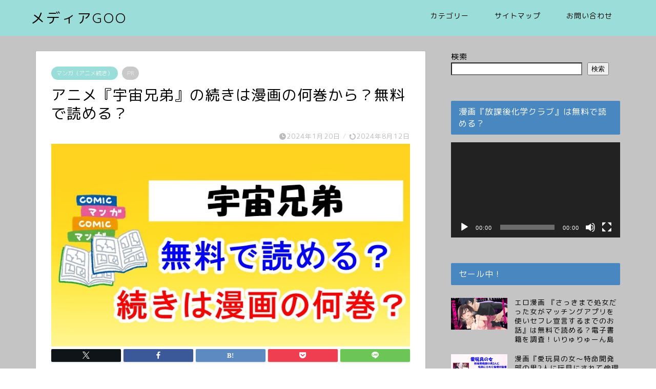

--- FILE ---
content_type: text/html; charset=UTF-8
request_url: https://chiba-eat.jp/uchukyodai-densi
body_size: 29282
content:
<!DOCTYPE html>
<html lang="ja">
<head prefix="og: http://ogp.me/ns# fb: http://ogp.me/ns/fb# article: http://ogp.me/ns/article#">
<meta charset="utf-8">
<meta http-equiv="X-UA-Compatible" content="IE=edge">
<meta name="viewport" content="width=device-width, initial-scale=1">
<!-- ここからOGP -->
<meta property="og:type" content="blog">
<meta property="og:title" content="アニメ『宇宙兄弟』の続きは漫画の何巻から？無料で読める？｜メディアGOO"> 
<meta property="og:url" content="https://chiba-eat.jp/uchukyodai-densi"> 
<meta property="og:description" content="当記事では、アニメ『宇宙兄弟』の続きは何巻からなのか？無料で読む方法があるのか？こちらの内容で解説します。"> 
<meta property="og:image" content="https://chiba-eat.jp/wp-content/uploads/2024/01/uchukyodai-densi.jpg">
<meta property="og:site_name" content="メディアGOO">
<meta property="fb:admins" content="">
<meta name="twitter:card" content="summary">
<!-- ここまでOGP --> 

<meta name="description" itemprop="description" content="当記事では、アニメ『宇宙兄弟』の続きは何巻からなのか？無料で読む方法があるのか？こちらの内容で解説します。" >
<link rel="canonical" href="https://chiba-eat.jp/uchukyodai-densi">
<title>アニメ『宇宙兄弟』の続きは漫画の何巻から？無料で読める？｜メディアGOO</title>
<meta name='robots' content='max-image-preview:large' />
<link rel='dns-prefetch' href='//cdnjs.cloudflare.com' />
<link rel='dns-prefetch' href='//use.fontawesome.com' />
<link rel='dns-prefetch' href='//www.googletagmanager.com' />
<link rel="alternate" type="application/rss+xml" title="メディアGOO &raquo; フィード" href="https://chiba-eat.jp/feed" />
<link rel="alternate" type="application/rss+xml" title="メディアGOO &raquo; コメントフィード" href="https://chiba-eat.jp/comments/feed" />
<link rel="alternate" type="application/rss+xml" title="メディアGOO &raquo; アニメ『宇宙兄弟』の続きは漫画の何巻から？無料で読める？ のコメントのフィード" href="https://chiba-eat.jp/uchukyodai-densi/feed" />
<link rel="alternate" title="oEmbed (JSON)" type="application/json+oembed" href="https://chiba-eat.jp/wp-json/oembed/1.0/embed?url=https%3A%2F%2Fchiba-eat.jp%2Fuchukyodai-densi" />
<link rel="alternate" title="oEmbed (XML)" type="text/xml+oembed" href="https://chiba-eat.jp/wp-json/oembed/1.0/embed?url=https%3A%2F%2Fchiba-eat.jp%2Fuchukyodai-densi&#038;format=xml" />
<style id='wp-img-auto-sizes-contain-inline-css' type='text/css'>
img:is([sizes=auto i],[sizes^="auto," i]){contain-intrinsic-size:3000px 1500px}
/*# sourceURL=wp-img-auto-sizes-contain-inline-css */
</style>
<style id='wp-emoji-styles-inline-css' type='text/css'>

	img.wp-smiley, img.emoji {
		display: inline !important;
		border: none !important;
		box-shadow: none !important;
		height: 1em !important;
		width: 1em !important;
		margin: 0 0.07em !important;
		vertical-align: -0.1em !important;
		background: none !important;
		padding: 0 !important;
	}
/*# sourceURL=wp-emoji-styles-inline-css */
</style>
<style id='wp-block-library-inline-css' type='text/css'>
:root{--wp-block-synced-color:#7a00df;--wp-block-synced-color--rgb:122,0,223;--wp-bound-block-color:var(--wp-block-synced-color);--wp-editor-canvas-background:#ddd;--wp-admin-theme-color:#007cba;--wp-admin-theme-color--rgb:0,124,186;--wp-admin-theme-color-darker-10:#006ba1;--wp-admin-theme-color-darker-10--rgb:0,107,160.5;--wp-admin-theme-color-darker-20:#005a87;--wp-admin-theme-color-darker-20--rgb:0,90,135;--wp-admin-border-width-focus:2px}@media (min-resolution:192dpi){:root{--wp-admin-border-width-focus:1.5px}}.wp-element-button{cursor:pointer}:root .has-very-light-gray-background-color{background-color:#eee}:root .has-very-dark-gray-background-color{background-color:#313131}:root .has-very-light-gray-color{color:#eee}:root .has-very-dark-gray-color{color:#313131}:root .has-vivid-green-cyan-to-vivid-cyan-blue-gradient-background{background:linear-gradient(135deg,#00d084,#0693e3)}:root .has-purple-crush-gradient-background{background:linear-gradient(135deg,#34e2e4,#4721fb 50%,#ab1dfe)}:root .has-hazy-dawn-gradient-background{background:linear-gradient(135deg,#faaca8,#dad0ec)}:root .has-subdued-olive-gradient-background{background:linear-gradient(135deg,#fafae1,#67a671)}:root .has-atomic-cream-gradient-background{background:linear-gradient(135deg,#fdd79a,#004a59)}:root .has-nightshade-gradient-background{background:linear-gradient(135deg,#330968,#31cdcf)}:root .has-midnight-gradient-background{background:linear-gradient(135deg,#020381,#2874fc)}:root{--wp--preset--font-size--normal:16px;--wp--preset--font-size--huge:42px}.has-regular-font-size{font-size:1em}.has-larger-font-size{font-size:2.625em}.has-normal-font-size{font-size:var(--wp--preset--font-size--normal)}.has-huge-font-size{font-size:var(--wp--preset--font-size--huge)}.has-text-align-center{text-align:center}.has-text-align-left{text-align:left}.has-text-align-right{text-align:right}.has-fit-text{white-space:nowrap!important}#end-resizable-editor-section{display:none}.aligncenter{clear:both}.items-justified-left{justify-content:flex-start}.items-justified-center{justify-content:center}.items-justified-right{justify-content:flex-end}.items-justified-space-between{justify-content:space-between}.screen-reader-text{border:0;clip-path:inset(50%);height:1px;margin:-1px;overflow:hidden;padding:0;position:absolute;width:1px;word-wrap:normal!important}.screen-reader-text:focus{background-color:#ddd;clip-path:none;color:#444;display:block;font-size:1em;height:auto;left:5px;line-height:normal;padding:15px 23px 14px;text-decoration:none;top:5px;width:auto;z-index:100000}html :where(.has-border-color){border-style:solid}html :where([style*=border-top-color]){border-top-style:solid}html :where([style*=border-right-color]){border-right-style:solid}html :where([style*=border-bottom-color]){border-bottom-style:solid}html :where([style*=border-left-color]){border-left-style:solid}html :where([style*=border-width]){border-style:solid}html :where([style*=border-top-width]){border-top-style:solid}html :where([style*=border-right-width]){border-right-style:solid}html :where([style*=border-bottom-width]){border-bottom-style:solid}html :where([style*=border-left-width]){border-left-style:solid}html :where(img[class*=wp-image-]){height:auto;max-width:100%}:where(figure){margin:0 0 1em}html :where(.is-position-sticky){--wp-admin--admin-bar--position-offset:var(--wp-admin--admin-bar--height,0px)}@media screen and (max-width:600px){html :where(.is-position-sticky){--wp-admin--admin-bar--position-offset:0px}}

/*# sourceURL=wp-block-library-inline-css */
</style><style id='wp-block-search-inline-css' type='text/css'>
.wp-block-search__button{margin-left:10px;word-break:normal}.wp-block-search__button.has-icon{line-height:0}.wp-block-search__button svg{height:1.25em;min-height:24px;min-width:24px;width:1.25em;fill:currentColor;vertical-align:text-bottom}:where(.wp-block-search__button){border:1px solid #ccc;padding:6px 10px}.wp-block-search__inside-wrapper{display:flex;flex:auto;flex-wrap:nowrap;max-width:100%}.wp-block-search__label{width:100%}.wp-block-search.wp-block-search__button-only .wp-block-search__button{box-sizing:border-box;display:flex;flex-shrink:0;justify-content:center;margin-left:0;max-width:100%}.wp-block-search.wp-block-search__button-only .wp-block-search__inside-wrapper{min-width:0!important;transition-property:width}.wp-block-search.wp-block-search__button-only .wp-block-search__input{flex-basis:100%;transition-duration:.3s}.wp-block-search.wp-block-search__button-only.wp-block-search__searchfield-hidden,.wp-block-search.wp-block-search__button-only.wp-block-search__searchfield-hidden .wp-block-search__inside-wrapper{overflow:hidden}.wp-block-search.wp-block-search__button-only.wp-block-search__searchfield-hidden .wp-block-search__input{border-left-width:0!important;border-right-width:0!important;flex-basis:0;flex-grow:0;margin:0;min-width:0!important;padding-left:0!important;padding-right:0!important;width:0!important}:where(.wp-block-search__input){appearance:none;border:1px solid #949494;flex-grow:1;font-family:inherit;font-size:inherit;font-style:inherit;font-weight:inherit;letter-spacing:inherit;line-height:inherit;margin-left:0;margin-right:0;min-width:3rem;padding:8px;text-decoration:unset!important;text-transform:inherit}:where(.wp-block-search__button-inside .wp-block-search__inside-wrapper){background-color:#fff;border:1px solid #949494;box-sizing:border-box;padding:4px}:where(.wp-block-search__button-inside .wp-block-search__inside-wrapper) .wp-block-search__input{border:none;border-radius:0;padding:0 4px}:where(.wp-block-search__button-inside .wp-block-search__inside-wrapper) .wp-block-search__input:focus{outline:none}:where(.wp-block-search__button-inside .wp-block-search__inside-wrapper) :where(.wp-block-search__button){padding:4px 8px}.wp-block-search.aligncenter .wp-block-search__inside-wrapper{margin:auto}.wp-block[data-align=right] .wp-block-search.wp-block-search__button-only .wp-block-search__inside-wrapper{float:right}
/*# sourceURL=https://chiba-eat.jp/wp-includes/blocks/search/style.min.css */
</style>
<style id='global-styles-inline-css' type='text/css'>
:root{--wp--preset--aspect-ratio--square: 1;--wp--preset--aspect-ratio--4-3: 4/3;--wp--preset--aspect-ratio--3-4: 3/4;--wp--preset--aspect-ratio--3-2: 3/2;--wp--preset--aspect-ratio--2-3: 2/3;--wp--preset--aspect-ratio--16-9: 16/9;--wp--preset--aspect-ratio--9-16: 9/16;--wp--preset--color--black: #000000;--wp--preset--color--cyan-bluish-gray: #abb8c3;--wp--preset--color--white: #ffffff;--wp--preset--color--pale-pink: #f78da7;--wp--preset--color--vivid-red: #cf2e2e;--wp--preset--color--luminous-vivid-orange: #ff6900;--wp--preset--color--luminous-vivid-amber: #fcb900;--wp--preset--color--light-green-cyan: #7bdcb5;--wp--preset--color--vivid-green-cyan: #00d084;--wp--preset--color--pale-cyan-blue: #8ed1fc;--wp--preset--color--vivid-cyan-blue: #0693e3;--wp--preset--color--vivid-purple: #9b51e0;--wp--preset--gradient--vivid-cyan-blue-to-vivid-purple: linear-gradient(135deg,rgb(6,147,227) 0%,rgb(155,81,224) 100%);--wp--preset--gradient--light-green-cyan-to-vivid-green-cyan: linear-gradient(135deg,rgb(122,220,180) 0%,rgb(0,208,130) 100%);--wp--preset--gradient--luminous-vivid-amber-to-luminous-vivid-orange: linear-gradient(135deg,rgb(252,185,0) 0%,rgb(255,105,0) 100%);--wp--preset--gradient--luminous-vivid-orange-to-vivid-red: linear-gradient(135deg,rgb(255,105,0) 0%,rgb(207,46,46) 100%);--wp--preset--gradient--very-light-gray-to-cyan-bluish-gray: linear-gradient(135deg,rgb(238,238,238) 0%,rgb(169,184,195) 100%);--wp--preset--gradient--cool-to-warm-spectrum: linear-gradient(135deg,rgb(74,234,220) 0%,rgb(151,120,209) 20%,rgb(207,42,186) 40%,rgb(238,44,130) 60%,rgb(251,105,98) 80%,rgb(254,248,76) 100%);--wp--preset--gradient--blush-light-purple: linear-gradient(135deg,rgb(255,206,236) 0%,rgb(152,150,240) 100%);--wp--preset--gradient--blush-bordeaux: linear-gradient(135deg,rgb(254,205,165) 0%,rgb(254,45,45) 50%,rgb(107,0,62) 100%);--wp--preset--gradient--luminous-dusk: linear-gradient(135deg,rgb(255,203,112) 0%,rgb(199,81,192) 50%,rgb(65,88,208) 100%);--wp--preset--gradient--pale-ocean: linear-gradient(135deg,rgb(255,245,203) 0%,rgb(182,227,212) 50%,rgb(51,167,181) 100%);--wp--preset--gradient--electric-grass: linear-gradient(135deg,rgb(202,248,128) 0%,rgb(113,206,126) 100%);--wp--preset--gradient--midnight: linear-gradient(135deg,rgb(2,3,129) 0%,rgb(40,116,252) 100%);--wp--preset--font-size--small: 13px;--wp--preset--font-size--medium: 20px;--wp--preset--font-size--large: 36px;--wp--preset--font-size--x-large: 42px;--wp--preset--spacing--20: 0.44rem;--wp--preset--spacing--30: 0.67rem;--wp--preset--spacing--40: 1rem;--wp--preset--spacing--50: 1.5rem;--wp--preset--spacing--60: 2.25rem;--wp--preset--spacing--70: 3.38rem;--wp--preset--spacing--80: 5.06rem;--wp--preset--shadow--natural: 6px 6px 9px rgba(0, 0, 0, 0.2);--wp--preset--shadow--deep: 12px 12px 50px rgba(0, 0, 0, 0.4);--wp--preset--shadow--sharp: 6px 6px 0px rgba(0, 0, 0, 0.2);--wp--preset--shadow--outlined: 6px 6px 0px -3px rgb(255, 255, 255), 6px 6px rgb(0, 0, 0);--wp--preset--shadow--crisp: 6px 6px 0px rgb(0, 0, 0);}:where(.is-layout-flex){gap: 0.5em;}:where(.is-layout-grid){gap: 0.5em;}body .is-layout-flex{display: flex;}.is-layout-flex{flex-wrap: wrap;align-items: center;}.is-layout-flex > :is(*, div){margin: 0;}body .is-layout-grid{display: grid;}.is-layout-grid > :is(*, div){margin: 0;}:where(.wp-block-columns.is-layout-flex){gap: 2em;}:where(.wp-block-columns.is-layout-grid){gap: 2em;}:where(.wp-block-post-template.is-layout-flex){gap: 1.25em;}:where(.wp-block-post-template.is-layout-grid){gap: 1.25em;}.has-black-color{color: var(--wp--preset--color--black) !important;}.has-cyan-bluish-gray-color{color: var(--wp--preset--color--cyan-bluish-gray) !important;}.has-white-color{color: var(--wp--preset--color--white) !important;}.has-pale-pink-color{color: var(--wp--preset--color--pale-pink) !important;}.has-vivid-red-color{color: var(--wp--preset--color--vivid-red) !important;}.has-luminous-vivid-orange-color{color: var(--wp--preset--color--luminous-vivid-orange) !important;}.has-luminous-vivid-amber-color{color: var(--wp--preset--color--luminous-vivid-amber) !important;}.has-light-green-cyan-color{color: var(--wp--preset--color--light-green-cyan) !important;}.has-vivid-green-cyan-color{color: var(--wp--preset--color--vivid-green-cyan) !important;}.has-pale-cyan-blue-color{color: var(--wp--preset--color--pale-cyan-blue) !important;}.has-vivid-cyan-blue-color{color: var(--wp--preset--color--vivid-cyan-blue) !important;}.has-vivid-purple-color{color: var(--wp--preset--color--vivid-purple) !important;}.has-black-background-color{background-color: var(--wp--preset--color--black) !important;}.has-cyan-bluish-gray-background-color{background-color: var(--wp--preset--color--cyan-bluish-gray) !important;}.has-white-background-color{background-color: var(--wp--preset--color--white) !important;}.has-pale-pink-background-color{background-color: var(--wp--preset--color--pale-pink) !important;}.has-vivid-red-background-color{background-color: var(--wp--preset--color--vivid-red) !important;}.has-luminous-vivid-orange-background-color{background-color: var(--wp--preset--color--luminous-vivid-orange) !important;}.has-luminous-vivid-amber-background-color{background-color: var(--wp--preset--color--luminous-vivid-amber) !important;}.has-light-green-cyan-background-color{background-color: var(--wp--preset--color--light-green-cyan) !important;}.has-vivid-green-cyan-background-color{background-color: var(--wp--preset--color--vivid-green-cyan) !important;}.has-pale-cyan-blue-background-color{background-color: var(--wp--preset--color--pale-cyan-blue) !important;}.has-vivid-cyan-blue-background-color{background-color: var(--wp--preset--color--vivid-cyan-blue) !important;}.has-vivid-purple-background-color{background-color: var(--wp--preset--color--vivid-purple) !important;}.has-black-border-color{border-color: var(--wp--preset--color--black) !important;}.has-cyan-bluish-gray-border-color{border-color: var(--wp--preset--color--cyan-bluish-gray) !important;}.has-white-border-color{border-color: var(--wp--preset--color--white) !important;}.has-pale-pink-border-color{border-color: var(--wp--preset--color--pale-pink) !important;}.has-vivid-red-border-color{border-color: var(--wp--preset--color--vivid-red) !important;}.has-luminous-vivid-orange-border-color{border-color: var(--wp--preset--color--luminous-vivid-orange) !important;}.has-luminous-vivid-amber-border-color{border-color: var(--wp--preset--color--luminous-vivid-amber) !important;}.has-light-green-cyan-border-color{border-color: var(--wp--preset--color--light-green-cyan) !important;}.has-vivid-green-cyan-border-color{border-color: var(--wp--preset--color--vivid-green-cyan) !important;}.has-pale-cyan-blue-border-color{border-color: var(--wp--preset--color--pale-cyan-blue) !important;}.has-vivid-cyan-blue-border-color{border-color: var(--wp--preset--color--vivid-cyan-blue) !important;}.has-vivid-purple-border-color{border-color: var(--wp--preset--color--vivid-purple) !important;}.has-vivid-cyan-blue-to-vivid-purple-gradient-background{background: var(--wp--preset--gradient--vivid-cyan-blue-to-vivid-purple) !important;}.has-light-green-cyan-to-vivid-green-cyan-gradient-background{background: var(--wp--preset--gradient--light-green-cyan-to-vivid-green-cyan) !important;}.has-luminous-vivid-amber-to-luminous-vivid-orange-gradient-background{background: var(--wp--preset--gradient--luminous-vivid-amber-to-luminous-vivid-orange) !important;}.has-luminous-vivid-orange-to-vivid-red-gradient-background{background: var(--wp--preset--gradient--luminous-vivid-orange-to-vivid-red) !important;}.has-very-light-gray-to-cyan-bluish-gray-gradient-background{background: var(--wp--preset--gradient--very-light-gray-to-cyan-bluish-gray) !important;}.has-cool-to-warm-spectrum-gradient-background{background: var(--wp--preset--gradient--cool-to-warm-spectrum) !important;}.has-blush-light-purple-gradient-background{background: var(--wp--preset--gradient--blush-light-purple) !important;}.has-blush-bordeaux-gradient-background{background: var(--wp--preset--gradient--blush-bordeaux) !important;}.has-luminous-dusk-gradient-background{background: var(--wp--preset--gradient--luminous-dusk) !important;}.has-pale-ocean-gradient-background{background: var(--wp--preset--gradient--pale-ocean) !important;}.has-electric-grass-gradient-background{background: var(--wp--preset--gradient--electric-grass) !important;}.has-midnight-gradient-background{background: var(--wp--preset--gradient--midnight) !important;}.has-small-font-size{font-size: var(--wp--preset--font-size--small) !important;}.has-medium-font-size{font-size: var(--wp--preset--font-size--medium) !important;}.has-large-font-size{font-size: var(--wp--preset--font-size--large) !important;}.has-x-large-font-size{font-size: var(--wp--preset--font-size--x-large) !important;}
/*# sourceURL=global-styles-inline-css */
</style>

<style id='classic-theme-styles-inline-css' type='text/css'>
/*! This file is auto-generated */
.wp-block-button__link{color:#fff;background-color:#32373c;border-radius:9999px;box-shadow:none;text-decoration:none;padding:calc(.667em + 2px) calc(1.333em + 2px);font-size:1.125em}.wp-block-file__button{background:#32373c;color:#fff;text-decoration:none}
/*# sourceURL=/wp-includes/css/classic-themes.min.css */
</style>
<link rel='stylesheet' id='contact-form-7-css' href='https://chiba-eat.jp/wp-content/plugins/contact-form-7/includes/css/styles.css?ver=6.0' type='text/css' media='all' />
<link rel='stylesheet' id='theme-style-css' href='https://chiba-eat.jp/wp-content/themes/jin/style.css?ver=1cd17c3d90b975368593925bd7b09136' type='text/css' media='all' />
<link rel='stylesheet' id='fontawesome-style-css' href='https://use.fontawesome.com/releases/v5.6.3/css/all.css?ver=1cd17c3d90b975368593925bd7b09136' type='text/css' media='all' />
<link rel='stylesheet' id='swiper-style-css' href='https://cdnjs.cloudflare.com/ajax/libs/Swiper/4.0.7/css/swiper.min.css?ver=1cd17c3d90b975368593925bd7b09136' type='text/css' media='all' />
<script type="text/javascript" src="https://chiba-eat.jp/wp-includes/js/jquery/jquery.min.js?ver=3.7.1" id="jquery-core-js"></script>
<script type="text/javascript" src="https://chiba-eat.jp/wp-includes/js/jquery/jquery-migrate.min.js?ver=3.4.1" id="jquery-migrate-js"></script>
<link rel="https://api.w.org/" href="https://chiba-eat.jp/wp-json/" /><link rel="alternate" title="JSON" type="application/json" href="https://chiba-eat.jp/wp-json/wp/v2/posts/727" /><meta name="generator" content="Site Kit by Google 1.139.0" />	<style type="text/css">
		#wrapper {
			background-color: #c4c4c4;
			background-image: url();
					}

		.related-entry-headline-text span:before,
		#comment-title span:before,
		#reply-title span:before {
			background-color: #4887bf;
			border-color: #4887bf !important;
		}

		#breadcrumb:after,
		#page-top a {
			background-color: #9bddd9;
		}

		footer {
			background-color: #9bddd9;
		}

		.footer-inner a,
		#copyright,
		#copyright-center {
			border-color: #000000 !important;
			color: #000000 !important;
		}

		#footer-widget-area {
			border-color: #000000 !important;
		}

		.page-top-footer a {
			color: #9bddd9 !important;
		}

		#breadcrumb ul li,
		#breadcrumb ul li a {
			color: #9bddd9 !important;
		}

		body,
		a,
		a:link,
		a:visited,
		.my-profile,
		.widgettitle,
		.tabBtn-mag label {
			color: #000000;
		}

		a:hover {
			color: #008db7;
		}

		.widget_nav_menu ul>li>a:before,
		.widget_categories ul>li>a:before,
		.widget_pages ul>li>a:before,
		.widget_recent_entries ul>li>a:before,
		.widget_archive ul>li>a:before,
		.widget_archive form:after,
		.widget_categories form:after,
		.widget_nav_menu ul>li>ul.sub-menu>li>a:before,
		.widget_categories ul>li>.children>li>a:before,
		.widget_pages ul>li>.children>li>a:before,
		.widget_nav_menu ul>li>ul.sub-menu>li>ul.sub-menu li>a:before,
		.widget_categories ul>li>.children>li>.children li>a:before,
		.widget_pages ul>li>.children>li>.children li>a:before {
			color: #4887bf;
		}

		.widget_nav_menu ul .sub-menu .sub-menu li a:before {
			background-color: #000000 !important;
		}
		.d--labeling-act-border{
			border-color: rgba(0,0,0,0.18);
		}
		.c--labeling-act.d--labeling-act-solid{
			background-color: rgba(0,0,0,0.06);
		}
		.a--labeling-act{
			color: rgba(0,0,0,0.6);
		}
		.a--labeling-small-act span{
			background-color: rgba(0,0,0,0.21);
		}
		.c--labeling-act.d--labeling-act-strong{
			background-color: rgba(0,0,0,0.045);
		}
		.d--labeling-act-strong .a--labeling-act{
			color: rgba(0,0,0,0.75);
		}


		footer .footer-widget,
		footer .footer-widget a,
		footer .footer-widget ul li,
		.footer-widget.widget_nav_menu ul>li>a:before,
		.footer-widget.widget_categories ul>li>a:before,
		.footer-widget.widget_recent_entries ul>li>a:before,
		.footer-widget.widget_pages ul>li>a:before,
		.footer-widget.widget_archive ul>li>a:before,
		footer .widget_tag_cloud .tagcloud a:before {
			color: #000000 !important;
			border-color: #000000 !important;
		}

		footer .footer-widget .widgettitle {
			color: #000000 !important;
			border-color: #9bddd9 !important;
		}

		footer .widget_nav_menu ul .children .children li a:before,
		footer .widget_categories ul .children .children li a:before,
		footer .widget_nav_menu ul .sub-menu .sub-menu li a:before {
			background-color: #000000 !important;
		}

		#drawernav a:hover,
		.post-list-title,
		#prev-next p,
		#toc_container .toc_list li a {
			color: #000000 !important;
		}

		#header-box {
			background-color: #9bddd9;
		}

		@media (min-width: 768px) {

			#header-box .header-box10-bg:before,
			#header-box .header-box11-bg:before {
				border-radius: 2px;
			}
		}

		@media (min-width: 768px) {
			.top-image-meta {
				margin-top: calc(0px - 30px);
			}
		}

		@media (min-width: 1200px) {
			.top-image-meta {
				margin-top: calc(0px);
			}
		}

		.pickup-contents:before {
			background-color: #9bddd9 !important;
		}

		.main-image-text {
			color: #555;
		}

		.main-image-text-sub {
			color: #555;
		}

		@media (min-width: 481px) {
			#site-info {
				padding-top: 15px !important;
				padding-bottom: 15px !important;
			}
		}

		#site-info span a {
			color: #000000 !important;
		}

		#headmenu .headsns .line a svg {
			fill: #000000 !important;
		}

		#headmenu .headsns a,
		#headmenu {
			color: #000000 !important;
			border-color: #000000 !important;
		}

		.profile-follow .line-sns a svg {
			fill: #4887bf !important;
		}

		.profile-follow .line-sns a:hover svg {
			fill: #9bddd9 !important;
		}

		.profile-follow a {
			color: #4887bf !important;
			border-color: #4887bf !important;
		}

		.profile-follow a:hover,
		#headmenu .headsns a:hover {
			color: #9bddd9 !important;
			border-color: #9bddd9 !important;
		}

		.search-box:hover {
			color: #9bddd9 !important;
			border-color: #9bddd9 !important;
		}

		#header #headmenu .headsns .line a:hover svg {
			fill: #9bddd9 !important;
		}

		.cps-icon-bar,
		#navtoggle:checked+.sp-menu-open .cps-icon-bar {
			background-color: #000000;
		}

		#nav-container {
			background-color: #fff;
		}

		.menu-box .menu-item svg {
			fill: #000000;
		}

		#drawernav ul.menu-box>li>a,
		#drawernav2 ul.menu-box>li>a,
		#drawernav3 ul.menu-box>li>a,
		#drawernav4 ul.menu-box>li>a,
		#drawernav5 ul.menu-box>li>a,
		#drawernav ul.menu-box>li.menu-item-has-children:after,
		#drawernav2 ul.menu-box>li.menu-item-has-children:after,
		#drawernav3 ul.menu-box>li.menu-item-has-children:after,
		#drawernav4 ul.menu-box>li.menu-item-has-children:after,
		#drawernav5 ul.menu-box>li.menu-item-has-children:after {
			color: #000000 !important;
		}

		#drawernav ul.menu-box li a,
		#drawernav2 ul.menu-box li a,
		#drawernav3 ul.menu-box li a,
		#drawernav4 ul.menu-box li a,
		#drawernav5 ul.menu-box li a {
			font-size: 14px !important;
		}

		#drawernav3 ul.menu-box>li {
			color: #000000 !important;
		}

		#drawernav4 .menu-box>.menu-item>a:after,
		#drawernav3 .menu-box>.menu-item>a:after,
		#drawernav .menu-box>.menu-item>a:after {
			background-color: #000000 !important;
		}

		#drawernav2 .menu-box>.menu-item:hover,
		#drawernav5 .menu-box>.menu-item:hover {
			border-top-color: #4887bf !important;
		}

		.cps-info-bar a {
			background-color: #ffcd44 !important;
		}

		@media (min-width: 768px) {
			.post-list-mag .post-list-item:not(:nth-child(2n)) {
				margin-right: 2.6%;
			}
		}

		@media (min-width: 768px) {

			#tab-1:checked~.tabBtn-mag li [for="tab-1"]:after,
			#tab-2:checked~.tabBtn-mag li [for="tab-2"]:after,
			#tab-3:checked~.tabBtn-mag li [for="tab-3"]:after,
			#tab-4:checked~.tabBtn-mag li [for="tab-4"]:after {
				border-top-color: #4887bf !important;
			}

			.tabBtn-mag label {
				border-bottom-color: #4887bf !important;
			}
		}

		#tab-1:checked~.tabBtn-mag li [for="tab-1"],
		#tab-2:checked~.tabBtn-mag li [for="tab-2"],
		#tab-3:checked~.tabBtn-mag li [for="tab-3"],
		#tab-4:checked~.tabBtn-mag li [for="tab-4"],
		#prev-next a.next:after,
		#prev-next a.prev:after,
		.more-cat-button a:hover span:before {
			background-color: #4887bf !important;
		}


		.swiper-slide .post-list-cat,
		.post-list-mag .post-list-cat,
		.post-list-mag3col .post-list-cat,
		.post-list-mag-sp1col .post-list-cat,
		.swiper-pagination-bullet-active,
		.pickup-cat,
		.post-list .post-list-cat,
		#breadcrumb .bcHome a:hover span:before,
		.popular-item:nth-child(1) .pop-num,
		.popular-item:nth-child(2) .pop-num,
		.popular-item:nth-child(3) .pop-num {
			background-color: #9bddd9 !important;
		}

		.sidebar-btn a,
		.profile-sns-menu {
			background-color: #9bddd9 !important;
		}

		.sp-sns-menu a,
		.pickup-contents-box a:hover .pickup-title {
			border-color: #4887bf !important;
			color: #4887bf !important;
		}

		.pickup-image:after {
			display: none;
		}

		.pro-line svg {
			fill: #4887bf !important;
		}

		.cps-post-cat a,
		.meta-cat,
		.popular-cat {
			background-color: #9bddd9 !important;
			border-color: #9bddd9 !important;
		}

		.tagicon,
		.tag-box a,
		#toc_container .toc_list>li,
		#toc_container .toc_title {
			color: #4887bf !important;
		}

		.widget_tag_cloud a::before {
			color: #000000 !important;
		}

		.tag-box a,
		#toc_container:before {
			border-color: #4887bf !important;
		}

		.cps-post-cat a:hover {
			color: #008db7 !important;
		}

		.pagination li:not([class*="current"]) a:hover,
		.widget_tag_cloud a:hover {
			background-color: #4887bf !important;
		}

		.pagination li:not([class*="current"]) a:hover {
			opacity: 0.5 !important;
		}

		.pagination li.current a {
			background-color: #4887bf !important;
			border-color: #4887bf !important;
		}

		.nextpage a:hover span {
			color: #4887bf !important;
			border-color: #4887bf !important;
		}

		.cta-content:before {
			background-color: #000000 !important;
		}

		.cta-text,
		.info-title {
			color: #fff !important;
		}

		#footer-widget-area.footer_style1 .widgettitle {
			border-color: #9bddd9 !important;
		}

		.sidebar_style1 .widgettitle,
		.sidebar_style5 .widgettitle {
			border-color: #4887bf !important;
		}

		.sidebar_style2 .widgettitle,
		.sidebar_style4 .widgettitle,
		.sidebar_style6 .widgettitle,
		#home-bottom-widget .widgettitle,
		#home-top-widget .widgettitle,
		#post-bottom-widget .widgettitle,
		#post-top-widget .widgettitle {
			background-color: #4887bf !important;
		}

		#home-bottom-widget .widget_search .search-box input[type="submit"],
		#home-top-widget .widget_search .search-box input[type="submit"],
		#post-bottom-widget .widget_search .search-box input[type="submit"],
		#post-top-widget .widget_search .search-box input[type="submit"] {
			background-color: #9bddd9 !important;
		}

		.tn-logo-size {
			font-size: 200% !important;
		}

		@media (min-width: 481px) {
			.tn-logo-size img {
				width: calc(200%*0.5) !important;
			}
		}

		@media (min-width: 768px) {
			.tn-logo-size img {
				width: calc(200%*2.2) !important;
			}
		}

		@media (min-width: 1200px) {
			.tn-logo-size img {
				width: 200% !important;
			}
		}

		.sp-logo-size {
			font-size: 120% !important;
		}

		.sp-logo-size img {
			width: 120% !important;
		}

		.cps-post-main ul>li:before,
		.cps-post-main ol>li:before {
			background-color: #9bddd9 !important;
		}

		.profile-card .profile-title {
			background-color: #4887bf !important;
		}

		.profile-card {
			border-color: #4887bf !important;
		}

		.cps-post-main a {
			color: #0d23c4;
		}

		.cps-post-main .marker {
			background: -webkit-linear-gradient(transparent 60%, #eded97 0%);
			background: linear-gradient(transparent 60%, #eded97 0%);
		}

		.cps-post-main .marker2 {
			background: -webkit-linear-gradient(transparent 60%, #a9eaf2 0%);
			background: linear-gradient(transparent 60%, #a9eaf2 0%);
		}

		.cps-post-main .jic-sc {
			color: #e9546b;
		}


		.simple-box1 {
			border-color: #c6c6c6 !important;
		}

		.simple-box2 {
			border-color: #f2bf7d !important;
		}

		.simple-box3 {
			border-color: #b5e28a !important;
		}

		.simple-box4 {
			border-color: #7c7c7c !important;
		}

		.simple-box4:before {
			background-color: #7c7c7c;
		}

		.simple-box5 {
			border-color: #e896c7 !important;
		}

		.simple-box5:before {
			background-color: #e896c7;
		}

		.simple-box6 {
			background-color: #fffdef !important;
		}

		.simple-box7 {
			border-color: #fff6db !important;
		}

		.simple-box7:before {
			background-color: #fff6db !important;
		}

		.simple-box8 {
			border-color: #96ddc1 !important;
		}

		.simple-box8:before {
			background-color: #96ddc1 !important;
		}

		.simple-box9:before {
			background-color: #f1dcf4 !important;
		}

		.simple-box9:after {
			border-color: #f1dcf4 #f1dcf4 #fff #fff !important;
		}

		.kaisetsu-box1:before,
		.kaisetsu-box1-title {
			background-color: #ffb49e !important;
		}

		.kaisetsu-box2 {
			border-color: #89c2f4 !important;
		}

		.kaisetsu-box2-title {
			background-color: #89c2f4 !important;
		}

		.kaisetsu-box4 {
			border-color: #2b2b2b !important;
		}

		.kaisetsu-box4-title {
			background-color: #2b2b2b !important;
		}

		.kaisetsu-box5:before {
			background-color: #57b3ba !important;
		}

		.kaisetsu-box5-title {
			background-color: #57b3ba !important;
		}

		.concept-box1 {
			border-color: #85db8f !important;
		}

		.concept-box1:after {
			background-color: #85db8f !important;
		}

		.concept-box1:before {
			content: "ポイント" !important;
			color: #85db8f !important;
		}

		.concept-box2 {
			border-color: #f7cf6a !important;
		}

		.concept-box2:after {
			background-color: #f7cf6a !important;
		}

		.concept-box2:before {
			content: "注意点" !important;
			color: #f7cf6a !important;
		}

		.concept-box3 {
			border-color: #86cee8 !important;
		}

		.concept-box3:after {
			background-color: #86cee8 !important;
		}

		.concept-box3:before {
			content: "良い例" !important;
			color: #86cee8 !important;
		}

		.concept-box4 {
			border-color: #ed8989 !important;
		}

		.concept-box4:after {
			background-color: #ed8989 !important;
		}

		.concept-box4:before {
			content: "悪い例" !important;
			color: #ed8989 !important;
		}

		.concept-box5 {
			border-color: #7badd8 !important;
		}

		.concept-box5:after {
			background-color: #7badd8 !important;
		}

		.concept-box5:before {
			content: "参考" !important;
			color: #7badd8 !important;
		}

		.concept-box6 {
			border-color: #8eaced !important;
		}

		.concept-box6:after {
			background-color: #8eaced !important;
		}

		.concept-box6:before {
			content: "メモ" !important;
			color: #8eaced !important;
		}

		.innerlink-box1,
		.blog-card {
			border-color: #73bc9b !important;
		}

		.innerlink-box1-title {
			background-color: #73bc9b !important;
			border-color: #73bc9b !important;
		}

		.innerlink-box1:before,
		.blog-card-hl-box {
			background-color: #73bc9b !important;
		}

		.jin-ac-box01-title::after {
			color: #4887bf;
		}

		.color-button01 a,
		.color-button01 a:hover,
		.color-button01:before {
			background-color: #7fd64d !important;
		}

		.top-image-btn-color a,
		.top-image-btn-color a:hover,
		.top-image-btn-color:before {
			background-color: #ffcd44 !important;
		}

		.color-button02 a,
		.color-button02 a:hover,
		.color-button02:before {
			background-color: #e8ba4e !important;
		}

		.color-button01-big a,
		.color-button01-big a:hover,
		.color-button01-big:before {
			background-color: #dd3333 !important;
		}

		.color-button01-big a,
		.color-button01-big:before {
			border-radius: 10px !important;
		}

		.color-button01-big a {
			padding-top: 10px !important;
			padding-bottom: 10px !important;
		}

		.color-button02-big a,
		.color-button02-big a:hover,
		.color-button02-big:before {
			background-color: #83d159 !important;
		}

		.color-button02-big a,
		.color-button02-big:before {
			border-radius: 5px !important;
		}

		.color-button02-big a {
			padding-top: 15px !important;
			padding-bottom: 15px !important;
		}

		.color-button01-big {
			width: 70% !important;
		}

		.color-button02-big {
			width: 50% !important;
		}

		.top-image-btn-color a:hover,
		.color-button01 a:hover,
		.color-button02 a:hover,
		.color-button01-big a:hover,
		.color-button02-big a:hover {
			opacity: 1;
		}

		.h2-style01 h2,
		.h2-style02 h2:before,
		.h2-style03 h2,
		.h2-style04 h2:before,
		.h2-style05 h2,
		.h2-style07 h2:before,
		.h2-style07 h2:after,
		.h3-style03 h3:before,
		.h3-style02 h3:before,
		.h3-style05 h3:before,
		.h3-style07 h3:before,
		.h2-style08 h2:after,
		.h2-style10 h2:before,
		.h2-style10 h2:after,
		.h3-style02 h3:after,
		.h4-style02 h4:before {
			background-color: #4887bf !important;
		}

		.h3-style01 h3,
		.h3-style04 h3,
		.h3-style05 h3,
		.h3-style06 h3,
		.h4-style01 h4,
		.h2-style02 h2,
		.h2-style08 h2,
		.h2-style08 h2:before,
		.h2-style09 h2,
		.h4-style03 h4 {
			border-color: #4887bf !important;
		}

		.h2-style05 h2:before {
			border-top-color: #4887bf !important;
		}

		.h2-style06 h2:before,
		.sidebar_style3 .widgettitle:after {
			background-image: linear-gradient(-45deg,
					transparent 25%,
					#4887bf 25%,
					#4887bf 50%,
					transparent 50%,
					transparent 75%,
					#4887bf 75%,
					#4887bf);
		}

		.jin-h2-icons.h2-style02 h2 .jic:before,
		.jin-h2-icons.h2-style04 h2 .jic:before,
		.jin-h2-icons.h2-style06 h2 .jic:before,
		.jin-h2-icons.h2-style07 h2 .jic:before,
		.jin-h2-icons.h2-style08 h2 .jic:before,
		.jin-h2-icons.h2-style09 h2 .jic:before,
		.jin-h2-icons.h2-style10 h2 .jic:before,
		.jin-h3-icons.h3-style01 h3 .jic:before,
		.jin-h3-icons.h3-style02 h3 .jic:before,
		.jin-h3-icons.h3-style03 h3 .jic:before,
		.jin-h3-icons.h3-style04 h3 .jic:before,
		.jin-h3-icons.h3-style05 h3 .jic:before,
		.jin-h3-icons.h3-style06 h3 .jic:before,
		.jin-h3-icons.h3-style07 h3 .jic:before,
		.jin-h4-icons.h4-style01 h4 .jic:before,
		.jin-h4-icons.h4-style02 h4 .jic:before,
		.jin-h4-icons.h4-style03 h4 .jic:before,
		.jin-h4-icons.h4-style04 h4 .jic:before {
			color: #4887bf;
		}

		@media all and (-ms-high-contrast:none) {

			*::-ms-backdrop,
			.color-button01:before,
			.color-button02:before,
			.color-button01-big:before,
			.color-button02-big:before {
				background-color: #595857 !important;
			}
		}

		.jin-lp-h2 h2,
		.jin-lp-h2 h2 {
			background-color: transparent !important;
			border-color: transparent !important;
			color: #000000 !important;
		}

		.jincolumn-h3style2 {
			border-color: #4887bf !important;
		}

		.jinlph2-style1 h2:first-letter {
			color: #4887bf !important;
		}

		.jinlph2-style2 h2,
		.jinlph2-style3 h2 {
			border-color: #4887bf !important;
		}

		.jin-photo-title .jin-fusen1-down,
		.jin-photo-title .jin-fusen1-even,
		.jin-photo-title .jin-fusen1-up {
			border-left-color: #4887bf;
		}

		.jin-photo-title .jin-fusen2,
		.jin-photo-title .jin-fusen3 {
			background-color: #4887bf;
		}

		.jin-photo-title .jin-fusen2:before,
		.jin-photo-title .jin-fusen3:before {
			border-top-color: #4887bf;
		}

		.has-huge-font-size {
			font-size: 42px !important;
		}

		.has-large-font-size {
			font-size: 36px !important;
		}

		.has-medium-font-size {
			font-size: 20px !important;
		}

		.has-normal-font-size {
			font-size: 16px !important;
		}

		.has-small-font-size {
			font-size: 13px !important;
		}
	</style>
<link rel="icon" href="https://chiba-eat.jp/wp-content/uploads/2024/01/cropped-M-32x32.jpg" sizes="32x32" />
<link rel="icon" href="https://chiba-eat.jp/wp-content/uploads/2024/01/cropped-M-192x192.jpg" sizes="192x192" />
<link rel="apple-touch-icon" href="https://chiba-eat.jp/wp-content/uploads/2024/01/cropped-M-180x180.jpg" />
<meta name="msapplication-TileImage" content="https://chiba-eat.jp/wp-content/uploads/2024/01/cropped-M-270x270.jpg" />
		<style type="text/css" id="wp-custom-css">
			/*表スクロール設定(START)*/
table{
width:100%;
}
.scroll{
overflow: auto;
white-space: nowrap;
}
.scroll::-webkit-scrollbar{
height: 5px;
}
.scroll::-webkit-scrollbar-track{
background: #F1F1F1;
}
.scroll::-webkit-scrollbar-thumb {
background: #BCBCBC;
}
/*表スクロール設定(END)*/

.jin-ac-box01-title, .jin-ac-box02-title {
    background-color:000000;
    color: #000000;
}
.jin-ac-box01-inner {
    background-color: #ffffff;
}
.jin-ac-box02-inner {
    background-color: #ffebeb;
}


.appreach {
 text-align: left;  
 padding: 10px;  
 border: 1px solid #7C7C7C;  
 overflow: hidden;  max-height: 150px; 
} 

.appreach:after {  
 content: "";  
 display: block;  
 clear: both; 
} 

.appreach p {  
 margin: 0;  
 padding: 0; 
} 

.appreach p::after { 
 display: none;  
} 

.appreach a:after { 
 display: none; 
} 

.appreach__icon { 
 float: left;  
 border-radius: 10%; 
 overflow: hidden; 
 margin: 0 3% 0 0 !important; 
 width: 25% !important; 
 height: auto !important; 
 max-width: 120px !important; 
} 

.appreach__detail { 
 display: inline-block; 
 font-size: 20px; 
 line-height: 1.5; 
 width: 72%; 
 max-width: 72%; 
 margin-top: 0 !important; 
} 

.appreach__detail:after { 
 content: ""; 
 display: block; 
 clear: both; 
} 

.appreach__name { 
 font-size: 16px; 
 line-height: 1.5em !important; 
 max-height: 3em; 
 overflow: hidden; 
 padding: 5px 0 10px!important; 
} 

.appreach__info { 
 font-size: 12px !important; 
 padding-bottom: 10px!important; 
} 

.appreach__developper, .appreach__price { 
 margin-right: 0.5em; 
} 

.appreach__posted a { 
 margin-left: 0.5em; 
} 

.appreach__links { 
 float: left; 
 height: 40px; 
 margin-top: 8px !important; 
 white-space: nowrap; 
} 

.appreach__aslink img { 
 margin-right: 10px; 
 height: 40px; 
 width: 135px; 
} 

.appreach__gplink img { 
 height: 40px; 
 width: 134.5px; 
} 

.appreach__star { 
 position: relative; 
 font-size: 14px !important; 
 height: 1.5em; 
 width: 5em; 
} 

.appreach__star__base { 
 position: absolute; 
 color: #737373; 
} 

.appreach__star__evaluate { 
 position: absolute; 
 color: #ffc107; 
 overflow: hidden; 
 white-space: nowrap; 
}

		</style>
			
<!--カエレバCSS-->
<!--アプリーチCSS-->

<!-- Google tag (gtag.js) -->
<script async src="https://www.googletagmanager.com/gtag/js?id=G-DZ07VK1NCS"></script>
<script>
  window.dataLayer = window.dataLayer || [];
  function gtag(){dataLayer.push(arguments);}
  gtag('js', new Date());

  gtag('config', 'G-DZ07VK1NCS');
</script>
<link rel='stylesheet' id='mediaelement-css' href='https://chiba-eat.jp/wp-includes/js/mediaelement/mediaelementplayer-legacy.min.css?ver=4.2.17' type='text/css' media='all' />
<link rel='stylesheet' id='wp-mediaelement-css' href='https://chiba-eat.jp/wp-includes/js/mediaelement/wp-mediaelement.min.css?ver=1cd17c3d90b975368593925bd7b09136' type='text/css' media='all' />
</head>
<body data-rsssl=1 class="wp-singular post-template-default single single-post postid-727 single-format-standard wp-theme-jin" id="rm-style">
<div id="wrapper">

		
	<div id="scroll-content" class="animate-off">
	
		<!--ヘッダー-->

					<div id="header-box" class="tn_on header-box animate-off">
	<div id="header" class="header-type1 header animate-off">
				
		<div id="site-info" class="ef">
												<span class="tn-logo-size"><a href='https://chiba-eat.jp/' title='メディアGOO' rel='home'>メディアGOO</a></span>
									</div>

				<!--グローバルナビゲーション layout3-->
		<div id="drawernav3" class="ef">
			<nav class="fixed-content ef"><ul class="menu-box"><li class="menu-item menu-item-type-taxonomy menu-item-object-category menu-item-has-children menu-item-204"><a href="https://chiba-eat.jp/category/category">カテゴリー</a>
<ul class="sub-menu">
	<li class="menu-item menu-item-type-taxonomy menu-item-object-category menu-item-269"><a href="https://chiba-eat.jp/category/syounenmanga"><span><i class="漫画全巻が無料で読めるのか、おすすめの電子書籍はどこなのか解説します。" aria-hidden="true"></i></span>少年マンガ</a></li>
	<li class="menu-item menu-item-type-taxonomy menu-item-object-category menu-item-270"><a href="https://chiba-eat.jp/category/seinenmanga"><span><i class="漫画全巻が無料で読めるのか、おすすめの電子書籍はどこなのか解説します。" aria-hidden="true"></i></span>青年マンガ</a></li>
	<li class="menu-item menu-item-type-taxonomy menu-item-object-category menu-item-604"><a href="https://chiba-eat.jp/category/syoujyomanga"><span><i class="漫画全巻が無料で読めるのか、おすすめの電子書籍はどこなのか解説します。" aria-hidden="true"></i></span>少女マンガ</a></li>
	<li class="menu-item menu-item-type-taxonomy menu-item-object-category menu-item-694"><a href="https://chiba-eat.jp/category/jyoseimana"><span><i class="漫画全巻が無料で読めるのか、おすすめの電子書籍はどこなのか解説します。" aria-hidden="true"></i></span>女性マンガ</a></li>
	<li class="menu-item menu-item-type-taxonomy menu-item-object-category menu-item-472"><a href="https://chiba-eat.jp/category/comic-kanketsu"><span><i class="漫画全巻が無料で読めるのか、おすすめの電子書籍はどこなのか解説します。" aria-hidden="true"></i></span>完結マンガ</a></li>
	<li class="menu-item menu-item-type-taxonomy menu-item-object-category current-post-ancestor current-menu-parent current-post-parent menu-item-205"><a href="https://chiba-eat.jp/category/comic-tsuzuki">マンガ（アニメ続き）</a></li>
</ul>
</li>
<li class="menu-item menu-item-type-post_type menu-item-object-page menu-item-207"><a href="https://chiba-eat.jp/sitemaps">サイトマップ</a></li>
<li class="menu-item menu-item-type-custom menu-item-object-custom menu-item-202"><a href="https://chiba-eat.jp/contact">お問い合わせ</a></li>
</ul></nav>		</div>
		<!--グローバルナビゲーション layout3-->
		
	
			</div>
	
		
</div>
	
			
		<!--ヘッダー-->

		<div class="clearfix"></div>

			
																				
		
	<div id="contents">

		<!--メインコンテンツ-->
			<main id="main-contents" class="main-contents article_style1 animate-off" itemprop="mainContentOfPage">
				
								
				<section class="cps-post-box hentry">
																	<article class="cps-post">
							<header class="cps-post-header">
																<span class="cps-post-cat category-comic-tsuzuki" itemprop="keywords"><a href="https://chiba-eat.jp/category/comic-tsuzuki" style="background-color:!important;">マンガ（アニメ続き）</a></span>
																																 
																	<span class="cps-post-cat a--labeling-small-act d--labeling-act-solid"><span>PR</span></span>
																																								<h1 class="cps-post-title entry-title" itemprop="headline">アニメ『宇宙兄弟』の続きは漫画の何巻から？無料で読める？</h1>
								<div class="cps-post-meta vcard">
									<span class="writer fn" itemprop="author" itemscope itemtype="https://schema.org/Person"><span itemprop="name">メディアGOO</span></span>
									<span class="cps-post-date-box">
												<span class="cps-post-date"><i class="jic jin-ifont-watch" aria-hidden="true"></i>&nbsp;<time class="entry-date date published" datetime="2024-01-20T15:13:08+09:00">2024年1月20日</time></span>
	<span class="timeslash"> /</span>
	<time class="entry-date date updated" datetime="2024-08-12T09:08:16+09:00"><span class="cps-post-date"><i class="jic jin-ifont-reload" aria-hidden="true"></i>&nbsp;2024年8月12日</span></time>
										</span>
								</div>
								
							</header>
																																													<div class="cps-post-thumb jin-thumb-original" itemscope itemtype="https://schema.org/ImageObject">
												<img src="https://chiba-eat.jp/wp-content/uploads/2024/01/uchukyodai-densi.jpg" class="attachment-large_size size-large_size wp-post-image" alt="" width ="760" height ="430" decoding="async" fetchpriority="high" />											</div>
																																																										<div class="share-top sns-design-type01">
	<div class="sns-top">
		<ol>
			<!--ツイートボタン-->
							<li class="twitter"><a href="https://twitter.com/share?url=https%3A%2F%2Fchiba-eat.jp%2Fuchukyodai-densi&text=%E3%82%A2%E3%83%8B%E3%83%A1%E3%80%8E%E5%AE%87%E5%AE%99%E5%85%84%E5%BC%9F%E3%80%8F%E3%81%AE%E7%B6%9A%E3%81%8D%E3%81%AF%E6%BC%AB%E7%94%BB%E3%81%AE%E4%BD%95%E5%B7%BB%E3%81%8B%E3%82%89%EF%BC%9F%E7%84%A1%E6%96%99%E3%81%A7%E8%AA%AD%E3%82%81%E3%82%8B%EF%BC%9F - メディアGOO"><i class="jic jin-ifont-twitter"></i></a>
				</li>
						<!--Facebookボタン-->
							<li class="facebook">
				<a href="https://www.facebook.com/sharer.php?src=bm&u=https%3A%2F%2Fchiba-eat.jp%2Fuchukyodai-densi&t=%E3%82%A2%E3%83%8B%E3%83%A1%E3%80%8E%E5%AE%87%E5%AE%99%E5%85%84%E5%BC%9F%E3%80%8F%E3%81%AE%E7%B6%9A%E3%81%8D%E3%81%AF%E6%BC%AB%E7%94%BB%E3%81%AE%E4%BD%95%E5%B7%BB%E3%81%8B%E3%82%89%EF%BC%9F%E7%84%A1%E6%96%99%E3%81%A7%E8%AA%AD%E3%82%81%E3%82%8B%EF%BC%9F - メディアGOO" onclick="javascript:window.open(this.href, '', 'menubar=no,toolbar=no,resizable=yes,scrollbars=yes,height=300,width=600');return false;"><i class="jic jin-ifont-facebook-t" aria-hidden="true"></i></a>
				</li>
						<!--はてブボタン-->
							<li class="hatebu">
				<a href="https://b.hatena.ne.jp/add?mode=confirm&url=https%3A%2F%2Fchiba-eat.jp%2Fuchukyodai-densi" onclick="javascript:window.open(this.href, '', 'menubar=no,toolbar=no,resizable=yes,scrollbars=yes,height=400,width=510');return false;" ><i class="font-hatena"></i></a>
				</li>
						<!--Poketボタン-->
							<li class="pocket">
				<a href="https://getpocket.com/edit?url=https%3A%2F%2Fchiba-eat.jp%2Fuchukyodai-densi&title=%E3%82%A2%E3%83%8B%E3%83%A1%E3%80%8E%E5%AE%87%E5%AE%99%E5%85%84%E5%BC%9F%E3%80%8F%E3%81%AE%E7%B6%9A%E3%81%8D%E3%81%AF%E6%BC%AB%E7%94%BB%E3%81%AE%E4%BD%95%E5%B7%BB%E3%81%8B%E3%82%89%EF%BC%9F%E7%84%A1%E6%96%99%E3%81%A7%E8%AA%AD%E3%82%81%E3%82%8B%EF%BC%9F - メディアGOO"><i class="jic jin-ifont-pocket" aria-hidden="true"></i></a>
				</li>
							<li class="line">
				<a href="https://line.me/R/msg/text/?https%3A%2F%2Fchiba-eat.jp%2Fuchukyodai-densi"><i class="jic jin-ifont-line" aria-hidden="true"></i></a>
				</li>
		</ol>
	</div>
</div>
<div class="clearfix"></div>
															
							 
														 
														<div class="c--labeling-act d--labeling-act-solid"><span class="a--labeling-act">記事内に商品プロモーションを含む場合があります</span></div>
																												
							<div class="cps-post-main-box">
								<div class="cps-post-main    h2-style05 h3-style06 h4-style03 entry-content  " itemprop="articleBody">

									<div class="clearfix"></div>
	
									<p>2012年4月1日〜2014年3月22日まで放送されたアニメ『宇宙兄弟』の続きが気になっている方も多いのではないでしょうか？</p>
<p><span class="marker" style="font-weight: 400;">当記事では、アニメ『宇宙兄弟』の続きは何巻からなのか？無料で読む方法があるのか？こちらの内容で解説します。</span></p>
<div class="concept-box1">
<p>アニメ『宇宙兄弟』の続きは<strong><span style="color: #ff0000;">漫画19巻</span></strong>からになります。</p>
<p>続きを読むなら、ebookjapanが一番お得！</p>
<p><span style="font-weight: 400;">無料会員登録した新規ユーザーに向けて、6回まで70%OFF（1回の割引き上限500円）にできるクーポンを配布しています。</span></p>
<p style="text-align: center;"><span style="color: #0000ff; font-size: 14px;"><strong>＼ 6回まで70%OFFクーポン配布中／<br />
<span class="color-button01-big" style="font-size: 20px;"><a href="https://chiba-eat.jp/ebookjapan-lp" target="_blank" rel="nofollow noopener">ebookjapanで漫画を読む</a></span><img decoding="async" src="https://www10.a8.net/0.gif?a8mat=3T6W6M+6S3TW2+279M+BW8O2" alt="" width="1" height="1" border="0" /><br />
</strong></span></p>
<p style="text-align: right;"><a href="#goto">⇒ ebookjapanの詳細を確認</a></p>
</div>
<p><span id="more-727"></span></p>
<h2>アニメ『宇宙兄弟』の続きは漫画の何巻から？</h2>
<blockquote class="twitter-tweet" data-media-max-width="560">
<p dir="ltr" lang="ja">＼アニメ「宇宙兄弟」タイアップツアーinつくば／<br />
10/5(土)JAXA筑波宇宙センターの特別公開に合わせた、タイアップツアーの発売が開始しております&#x1f606;&#x203c;&#xfe0f;バスの発着は【新宿・上野】【横浜・川崎】【川越・新都心】【五井・千葉】&#x1f68d;詳細は次へ⇒<a href="https://twitter.com/hashtag/%E5%AE%87%E5%AE%99%E5%85%84%E5%BC%9F?src=hash&amp;ref_src=twsrc%5Etfw">#宇宙兄弟</a> <a href="https://twitter.com/hashtag/JAXA%E7%AD%91%E6%B3%A2%E5%AE%87%E5%AE%99%E3%82%BB%E3%83%B3%E3%82%BF%E3%83%BC?src=hash&amp;ref_src=twsrc%5Etfw">#JAXA筑波宇宙センター</a> <a href="https://twitter.com/hashtag/%E7%89%B9%E5%88%A5%E5%85%AC%E9%96%8B?src=hash&amp;ref_src=twsrc%5Etfw">#特別公開</a> <a href="https://t.co/Xs7y3XbP9i">pic.twitter.com/Xs7y3XbP9i</a></p>
<p>— アニメ宇宙兄弟 (@animeuchukyodai) <a href="https://twitter.com/animeuchukyodai/status/1161077860209053696?ref_src=twsrc%5Etfw">August 13, 2019</a></p></blockquote>
<p><script async src="https://platform.twitter.com/widgets.js" charset="utf-8"></script></p>
<div class="simple-box6">
<p><span style="font-size: 20px;">アニメ『宇宙兄弟』の続きは<strong><span style="color: #ff0000;">漫画19巻</span></strong><span style="color: #000000;">の途中</span>から！</span></p>
</div>
<p>アニメ『宇宙兄弟』は全99話で最終回は2014年3月22日に放送されました。</p>
<p>アニメ2期を待てない方は、漫画19巻の話から読めば続きを見ることができます。</p>
<div class="simple-box5">
<p><span style="font-size: 20px;"><strong>【19巻：続きはここから】</strong></span></p>
<a style="word-wrap: break-word;" href="https://hb.afl.rakuten.co.jp/ichiba/385c289d.81ef2d76.385c289e.c9183f8c/?pc=https%3A%2F%2Fitem.rakuten.co.jp%2Fauc-comicmatomegai%2F9784063871494%2F&amp;link_type=pict&amp;ut=eyJwYWdlIjoiaXRlbSIsInR5cGUiOiJwaWN0Iiwic2l6ZSI6IjI0MHgyNDAiLCJuYW0iOjEsIm5hbXAiOiJyaWdodCIsImNvbSI6MSwiY29tcCI6ImRvd24iLCJwcmljZSI6MCwiYm9yIjoxLCJjb2wiOjEsImJidG4iOjEsInByb2QiOjAsImFtcCI6ZmFsc2V9" target="_blank" rel="nofollow sponsored noopener"><img decoding="async" style="margin: 2px;" title="" src="https://hbb.afl.rakuten.co.jp/hgb/385c289d.81ef2d76.385c289e.c9183f8c/?me_id=1267130&amp;item_id=10034331&amp;pc=https%3A%2F%2Fthumbnail.image.rakuten.co.jp%2F%400_mall%2Fauc-comicmatomegai%2Fcabinet%2Fsyouhin%2F20140827_2%2F9784063871494.jpg%3F_ex%3D240x240&amp;s=240x240&amp;t=pict" alt="" border="0" /></a>
<div class="jin-sen">
<div class="jin-sen-dashed" style="border-top-color:#d4d2d2; border-top-width:3px;"></div>
</div>
<p><span style="font-size: 12px;">#179 俺らの将来　　</span><br />
<span style="font-size: 12px;">#180 宇宙飛行士であり父であり</span><br />
<span style="font-size: 12px;">#181 バースデー</span><br />
<span style="font-size: 12px;">#182 消えないんだ</span><br />
<span style="font-size: 12px;">#183 毒</span><br />
<span style="font-size: 12px;">#184 テレパシー</span><br />
<span style="font-size: 12px;">#185 最強の宇宙飛行士</span><br />
<span style="font-size: 12px;">#186 日々人さん</span><br />
<span style="font-size: 12px;">#187 ピンチ男とビンス家</span></p>
</div>
<h3>アニメ『宇宙兄弟』99話（最終回）あらすじ</h3>
<blockquote><p><strong>アニメ『宇宙兄弟』99話（最終回）あらすじ</strong></p>
<p>『兄とは常に、弟の先へ行ってなければならない』 兄・六太はずっとそう思っていた。だが何かにつけて先へ行っていた、弟・日々人。その日々人が姿を消した今、六太は自分が先に行っているのか、後ろにいるのか、なにもわからない状態でいた。果たして南波兄弟は、これからも宇宙を目指す道を、歩むことができるのか…？</p>
<p>引用：<a href="https://www.b-ch.com/titles/3244/099">バンダイチャンネ公式サイト</a></p></blockquote>
<h2>アニメ『宇宙兄弟』続編（2期）の放送はいつ？</h2>
<p><span style="font-weight: 400;">アニメ『宇宙兄弟』の続編は未だ放送が決定していません。但し人気作品なので続編がある可能性は高いでしょう。</span></p>
<p>製作会社は『マッシュル-MASHLE- 』や『ヒプノシスマイク-Division Rap Battle-』を手掛けているA-1 Picturesです。</p>
<p>アニメは製作期間が数ヶ月～1年以上かかることもあり、平均的な続編の放送は1年前後になるケースが多いようです。</p>
<div class="simple-box6">
<p><span style="font-weight: 400;">『宇宙兄弟』の続編は、2025年以降の放送開始になるのではないかと予想します。</span></p>
</div>
<h2><span style="font-weight: 400;">アニメ『宇宙兄弟』の続きを漫画で無料で読める？</span></h2>
<p><span style="font-weight: 400;">残念ながら、アニメ『宇宙兄弟』の続きを漫画で無料で読む方法はありません。</span></p>
<p><span style="font-weight: 400;">アニメ『宇宙兄弟』の続きを漫画で読みたいのであれば、紙の単行本や電子書籍サービスを利用して買い揃える必要があります。</span></p>
<p><span style="font-weight: 400;">特定の電子書籍サービスでは「試し読み」できたり、登録特典のクーポンがあるので続きが気になる場合は、サービスを活用して始めるのがおすすめです。</span></p>
<h2><span style="font-weight: 400;">アニメ『宇宙兄弟』の続きを漫画で購入するといくらかかる？</span></h2>
<div class="simple-box6">
<p><span style="font-weight: 400;">アニメ『宇宙兄弟』の続きが気になる場合、<strong><span style="color: #ff0000;">19巻～43巻</span></strong>を購入することで続きを読むことができます。（2024年1月20日時点）</span></p>
</div>
<p><span style="font-weight: 400;">では、紙の単行本と電子書籍サービスでアニメ『宇宙兄弟』の続きを漫画で購入する場合、どれくらいの費用がかかるのでしょうか？</span></p>
<p><span style="font-weight: 400;">単行本と電子書籍に分けて詳しく紹介します。</span></p>
<h3>アニメ『宇宙兄弟』の続きは紙の単行本ではいくら？</h3>
<p><span style="font-weight: 400;">紙の単行本でアニメ『宇宙兄弟』の続きを購入する場合、<strong><span style="color: #ff0000;">20,350円（税込）</span></strong>かかります。</span></p>
<p><span style="font-weight: 400;">主なECサイトごとに価格をまとめると以下のとおりです。</span></p>
<div class="simple-box6">
<p><span style="font-size: 12px;"><span style="font-size: 10px;"><span style="color:#e9546b; font-size:18px;" class="jic-sc jin-code-icon-checkcircle"><i class="jic jin-ifont-checkcircle"></i></span> 送料が発生する場合があります。<br />
<span style="color:#e9546b; font-size:18px;" class="jic-sc jin-code-icon-checkcircle"><i class="jic jin-ifont-checkcircle"></i></span> 在庫がない場合、表示されないことがあります。</span></span></p>
</div>
<p><strong><span style="color: #ff0000;"><span style="color:#e9546b; font-size:17px;" class="jic-sc jin-code-icon-gear"><i class="jic jin-ifont-gear"></i></span> 表は横にスクロールします→</span></strong></p>
<div class="scroll">
<table style="border-collapse: collapse; width: 100%; height: 120px;">
<tbody>
<tr style="height: 24px;">
<td style="width: 33.3333%; text-align: center; background-color: #ebebeb; height: 24px;"><span style="font-weight: 400;">サービス名</span></td>
<td style="width: 33.3333%; text-align: center; background-color: #ebebeb; height: 24px;"><span style="font-weight: 400;">新品（全巻/税込）</span></td>
<td style="width: 33.3333%; text-align: center; background-color: #ebebeb; height: 24px;">送料</td>
</tr>
<tr style="height: 24px;">
<td style="width: 33.3333%; text-align: center; height: 24px;"><span style="font-weight: 400;"><a href="//af.moshimo.com/af/c/click?a_id=4342780&amp;p_id=56&amp;pc_id=56&amp;pl_id=637&amp;url=https%3A%2F%2Fbooks.rakuten.co.jp%2Fsearch%3Fsitem%3D%25E6%25BC%25AB%25E7%2594%25BB%2B%25E5%25AE%2587%25E5%25AE%2599%25E5%2585%2584%25E5%25BC%259F%26g%3D000%26l-id%3Dpc-search-box" target="_blank" rel="nofollow noopener">楽天ブックス</a><img decoding="async" style="border: none;" src="//i.moshimo.com/af/i/impression?a_id=4342780&amp;p_id=56&amp;pc_id=56&amp;pl_id=637" alt="" width="1" height="1" /></span></td>
<td style="width: 33.3333%; text-align: center; height: 24px;">20,350円</td>
<td style="width: 33.3333%; text-align: center; height: 24px;"><span style="color: #ff0000;">無し</span></td>
</tr>
<tr style="height: 24px;">
<td style="width: 33.3333%; text-align: center; height: 24px;"><span style="font-weight: 400;"><a href="//af.moshimo.com/af/c/click?a_id=4341999&amp;p_id=54&amp;pc_id=54&amp;pl_id=616&amp;url=https%3A%2F%2Fsearch.rakuten.co.jp%2Fsearch%2Fmall%2F%25E6%25BC%25AB%25E7%2594%25BB%2B%25E5%25AE%2587%25E5%25AE%2599%25E5%2585%2584%25E5%25BC%259F%2F" target="_blank" rel="nofollow noopener">楽天市場</a><img loading="lazy" decoding="async" style="border: none;" src="//i.moshimo.com/af/i/impression?a_id=4341999&amp;p_id=54&amp;pc_id=54&amp;pl_id=616" alt="" width="1" height="1" /></span></td>
<td style="width: 33.3333%; text-align: center; height: 24px;">20,350円</td>
<td style="width: 33.3333%; text-align: center; height: 24px;"><span style="color: #0000ff; font-size: 12px;">販売店により無し</span></td>
</tr>
<tr style="height: 24px;">
<td style="width: 33.3333%; text-align: center; height: 24px;"><span style="font-weight: 400;"><a href="//af.moshimo.com/af/c/click?a_id=4354857&amp;p_id=170&amp;pc_id=185&amp;pl_id=4062&amp;url=https%3A%2F%2Fwww.amazon.co.jp%2Fs%3Fk%3D%25E6%25BC%25AB%25E7%2594%25BB%2B%25E5%25AE%2587%25E5%25AE%2599%25E5%2585%2584%25E5%25BC%259F%26__mk_ja_JP%3D%25E3%2582%25AB%25E3%2582%25BF%25E3%2582%25AB%25E3%2583%258A%26crid%3D13JHXBTCDWB2V%26sprefix%3D%25E6%25BC%25AB%25E7%2594%25BB%2B%25E5%25AE%2587%25E5%25AE%2599%25E5%2585%2584%25E5%25BC%259F%252Caps%252C228%26ref%3Dnb_sb_noss_1" target="_blank" rel="nofollow noopener">Amazon</a><img loading="lazy" decoding="async" style="border: none;" src="//i.moshimo.com/af/i/impression?a_id=4354857&amp;p_id=170&amp;pc_id=185&amp;pl_id=4062" alt="" width="1" height="1" /></span></td>
<td style="width: 33.3333%; text-align: center; height: 24px;">20,350円</td>
<td style="width: 33.3333%; text-align: center; height: 24px;"><span style="color: #0000ff; font-size: 12px;">条件付きで無し</span></td>
</tr>
<tr style="height: 24px;">
<td style="width: 33.3333%; text-align: center; height: 24px;"><span style="font-weight: 400;"><a href="//af.moshimo.com/af/c/click?a_id=4343831&amp;p_id=1225&amp;pc_id=1925&amp;pl_id=18502&amp;url=https%3A%2F%2Fshopping.yahoo.co.jp%2Fsearch%3Ffirst%3D1%26tab_ex%3Dcommerce%26fr%3Dshp-prop%26mcr%3Dc3908ffecc8cbd354453ef192de46d12%26ts%3D1705706768%26sretry%3D1%26p%3D%25E6%25BC%25AB%25E7%2594%25BB%2520%25E5%25AE%2587%25E5%25AE%2599%25E5%2585%2584%25E5%25BC%259F%26sc_i%3Dshp_pc_top_searchBox%26area%3D13" target="_blank" rel="nofollow noopener">Yahoo!ショッピング</a><img loading="lazy" decoding="async" style="border: none;" src="//i.moshimo.com/af/i/impression?a_id=4343831&amp;p_id=1225&amp;pc_id=1925&amp;pl_id=18502" alt="" width="1" height="1" /></span></td>
<td style="width: 33.3333%; text-align: center; height: 24px;">20,350円～</td>
<td style="width: 33.3333%; text-align: center; height: 24px;"><span style="color: #0000ff; font-size: 12px;">販売店により無し</span></td>
</tr>
</tbody>
</table>
<p>&nbsp;</p>
</div>
<p><span style="font-weight: 400;">当然ですが、中古の方が新品よりも安く購入可能ですが</span><span style="font-weight: 400;">、大きく価格差が開くわけではないですし、中古で買うとまとめ買いできずに送料がそれぞれ発生する可能性もあります。</span></p>
<p><span style="font-weight: 400;">結果的には、確実に手に入る新品で購入するのが良いでしょう。</span></p>
<h3>アニメ『宇宙兄弟』の続きは電子書籍ではいくら？</h3>
<div class="simple-box6">
<p><span style="font-size: 12px;"><span style="font-size: 10px;"><span style="font-size: 12px;"><span style="color:#e9546b; font-size:18px;" class="jic-sc jin-code-icon-checkcircle"><i class="jic jin-ifont-checkcircle"></i></span> </span>特典の使用方法や消費税で金額の差が出る場合があります。</span></span></p>
</div>
<p><span style="font-weight: 400;">電子書籍の単行本でアニメ『宇宙兄弟』の続きを購入する場合、<strong><span style="color: #ff0000;">20,900円（税込）</span></strong>かかります。</span></p>
<p><span style="font-weight: 400;">電子書籍は、基本的に紙よりも安く単行本を揃えられます。</span></p>
<p><span style="font-weight: 400;">ただでも安い電子書籍ですがサービスによって割引クーポンを配布していることもあるので、より安く単行本を購入できるのも魅力的です。</span></p>
<h4>電子書籍のメリット・デメリット</h4>
<div class="jin-2column" style="background-color:transparent;">
<div class="jin-2column-left" style="background-color:#e9f7f7; border-radius:;">
<div class="jincol-h3 jincolumn-h3style1">メリット</div>
<p>・暗い場所でも読むことができる<br />
・置き場所に困らない<br />
・絶版、店舗在庫に縛られない<br />
・欲しい本が家からすぐに買える<br />
・誰にも見られずに本を買える</p>
</div>
<div class="jin-2column-right" style="background-color:#fafae6; border-radius:;">
<div class="jincol-h3 jincolumn-h3style1">デメリット</div>
<p>・端末の電池が切れたら読めない<br />
・端末のストレージ容量を圧迫する<br />
・本の貸し借り、売却ができない<br />
・古書は電子化されていないものがある<br />
・サービスが終了する可能性がある</p>
</div>
</div>
<h2><span style="font-weight: 400;">おすすめ電子書籍サービスまとめ！どこで購入するのがお得？</span></h2>
<p><span style="font-weight: 400;">ここからは、おすすめの電子書籍サービスを紹介します。</span></p>
<p><span style="font-weight: 400;">漫画『宇宙兄弟』の配信状況は以下をご覧ください。</span></p>
<p><strong><span style="color: #ff0000;"><span style="color:#e9546b; font-size:17px;" class="jic-sc jin-code-icon-gear"><i class="jic jin-ifont-gear"></i></span> 表は横にスクロールします→</span></strong></p>
<div class="scroll">
<table style="border-collapse: collapse; width: 100%; height: 719px;">
<tbody>
<tr style="height: 24px;">
<td style="width: 35%; text-align: center; background-color: #ebebeb; height: 24px;"><span style="font-weight: 400; font-size: 14px;">サービス名</span></td>
<td style="width: 20%; text-align: center; background-color: #ebebeb; height: 24px;"><span style="font-size: 14px;">配信状況</span></td>
<td style="width: 45%; text-align: center; background-color: #ebebeb; height: 24px;"><span style="font-weight: 400; font-size: 14px;">特徴</span></td>
</tr>
<tr style="height: 169px;">
<td style="padding: 0px; font-size: 0px; width: 35%; height: 169px;">
<div class="mceTemp"></div>
<div id="attachment_2288" class="wp-caption aligncenter" style="width: 190px"><img loading="lazy" decoding="async" class="wp-image-2288" src="https://chiba-eat.jp/wp-content/uploads/2024/04/ebooc_japan-300x203.jpg" alt="" width="180" height="122" /><span class="wp-caption-text">ebook_japan</span></div>
</td>
<td style="width: 20%; text-align: center; height: 169px;"><span style="color: #ff0000;"><span style="font-size: 60px;"><b><span style="color: #ff0000;">◎</span></b></span></span></td>
<td style="width: 45%; text-align: center; height: 169px;"><span style="font-size: 14px;"><span style="font-weight: 400;">作品数：85万冊以上<br />
6回まで70%OFF<br />
コミックウィークエンドで最大28%還元</span></span></td>
</tr>
<tr style="height: 67px;">
<td style="padding: 0px; font-size: 0px; width: 35%; height: 67px;">
<div id="attachment_4105" class="wp-caption aligncenter" style="width: 204px"><img loading="lazy" decoding="async" class="wp-image-4105 " src="https://chiba-eat.jp/wp-content/uploads/2024/05/abema-1-300x203.jpg" alt="" width="194" height="131" /><span class="wp-caption-text">Amebaマンガ</span></div>
</td>
<td style="width: 20%; height: 67px; text-align: center;"><span style="color: #ff0000;"><span style="font-size: 60px;"><b>◎</b></span></span></td>
<td style="width: 45%; height: 67px; text-align: center;"><span style="font-size: 14px;">作品数：</span><span style="font-weight: 400;"><span style="font-size: 14px;">110万冊以上</span><br />
<span style="font-size: 14px;">100冊まで50%還元</span><br />
<span style="font-size: 14px;">毎週、全漫画10％OFFクーポン配布中</span><br />
</span></td>
</tr>
<tr style="height: 168px;">
<td style="padding: 0px; font-size: 0px; width: 35%; height: 168px;">
<div class="mceTemp"></div>
<div id="attachment_4106" class="wp-caption aligncenter" style="width: 185px"><img loading="lazy" decoding="async" class="wp-image-4106 " src="https://chiba-eat.jp/wp-content/uploads/2024/05/comic_simoa-1-300x203.jpg" alt="" width="175" height="118" /><span class="wp-caption-text">コミックシーモア</span></div>
</td>
<td style="width: 20%; text-align: center; height: 168px;"><span style="color: #ff0000;"><span style="font-size: 60px;"><b>◎</b></span></span></td>
<td style="width: 45%; height: 168px; text-align: center;"><span style="font-weight: 400;"><span style="font-size: 14px;">作品：117万冊以上<br />
1回のみ70%OFF<br />
</span><span style="font-size: 14px;">月額メニュー登録で最大20000ポイント還元</span></span></td>
</tr>
<tr style="height: 185px;">
<td style="padding: 0px; font-size: 0px; width: 35%; height: 185px;">
<div class="mceTemp"></div>
<div id="attachment_4107" class="wp-caption aligncenter" style="width: 214px"><img loading="lazy" decoding="async" class="wp-image-4107 " src="https://chiba-eat.jp/wp-content/uploads/2024/05/dmmbooks-1-300x203.jpg" alt="" width="204" height="138" /><span class="wp-caption-text">ＤＭＭブックス</span></div>
</td>
<td style="width: 20%; text-align: center; height: 185px;"><span style="color: #ff0000;"><span style="font-size: 60px;"><b>◎</b></span></span></td>
<td style="width: 45%; height: 185px; text-align: center;"><span style="font-weight: 400;"><span style="font-size: 14px;">作品数：</span><span style="font-size: 14px;">98万冊以上</span><br />
<span style="font-size: 14px;">1回のみ90%OFF</span><br />
<span style="font-size: 14px;">動画やゲームなど他のDMMサービスと活用</span></span></td>
</tr>
<tr style="height: 106px;">
<td style="padding: 0px; font-size: 0px; width: 35%; height: 106px;">
<div class="mceTemp"></div>
<div id="attachment_4108" class="wp-caption aligncenter" style="width: 196px"><img loading="lazy" decoding="async" class="wp-image-4108" src="https://chiba-eat.jp/wp-content/uploads/2024/05/manga_okoku-1-300x203.jpg" alt="" width="186" height="126" /><span class="wp-caption-text">まんが王国</span></div>
</td>
<td style="width: 20%; text-align: center; height: 106px;"><span style="color: #ff0000;"><span style="font-size: 60px;"><b>◎</b></span></span></td>
<td style="width: 45%; height: 106px; text-align: center;"><span style="font-weight: 400;"><span style="font-size: 14px;">作品数：</span><span style="font-size: 14px;">1万冊以上（漫画のみ）</span><br />
<span style="font-size: 14px;">最大50%ポイント還元<br />
月額コースのポイント還元率はお得</span></span></td>
</tr>
</tbody>
</table>
<p>&nbsp;</p>
</div>
<h3>「Amebaマンガ」なら100冊まで50%還元</h3>
<img loading="lazy" decoding="async" class="aligncenter wp-image-4149 size-full" src="https://chiba-eat.jp/wp-content/uploads/2024/03/ameba.jpg" alt="" width="480" height="267" />
<p><span style="font-weight: 400;">「Amebaマンガ」は、110万冊以上の作品を取り扱う大手電子書籍サービスです。</span></p>
<p>無料会員登録した新規ユーザーに向けて、100冊購入まで全巻50%即時還元されるので、とてもお得です。</p>
<p>つまり、アニメ『宇宙兄弟』の続きを全巻購入する場合は20,900円（税込）かかりますが、<strong><span style="color: #ff0000;">10,450マンガコインが還元</span></strong>されることになります。（正確な還元は漫画をカートに入れて確認下さい）</p>
<p>「月額プラン」や「割引クーポン」をうまく活用することで更にお得感は増します。</p>
<p><span style="font-weight: 400;">運営会社は大手企業「株式会社サイバーエージェント」なので、サービス終了する心配なく利用できるのも魅力的です。</span></p>
<div class="jin-ac-box01">
<div class="jin-ac-box01-title">※チェックしておくポイント！</div>
<div class="jin-ac-box01-inner">
<div class="kaisetsu-box5">
<div class="kaisetsu-box5-title">50％還元クーポン活用の注意事項</div>
<p>
<span style="font-size: 12px;">・100冊までが50%還元になるが1回のみなので、なるべく100冊近く購入するのがおすすめ。<br />
・利用期限は、登録日の翌々日23:59まで。<br />
・マンガコインで支払う場合のみ利用できます。<br />
・2024年10月4日までの期間限定キャンペーンです。</span></p>
</div>
<div class="simple-box4">
<p><span style="color:#e9546b; font-size:21px;" class="jic-sc jin-code-icon-bulb"><i class="jic jin-ifont-bulb"></i></span> Amebaマンガがおすすめの人</p>
<p><span style="font-size: 12px;">・漫画を一度にたくさん購入したい方</span><br />
<span style="font-size: 12px;">・漫画をメインで読む方</span></p>
</div>
</div>
</div>
<p style="text-align: center;"><span style="color: #0000ff; font-size: 14px;"><strong>＼ 100冊50％還元クーポン配布中 ／<br />
<span style="color: #0000ff; font-size: 20px;"><span class="color-button01-big" style="color: #ffffff;"><a style="color: #ffffff;" href="https://chiba-eat.jp/ameba-lp" target="_blank" rel="nofollow noopener">Amebaマンガで漫画を読む</a></span></span></strong></span></p>
<h3>「ebookjapan」なら6回まで70%OFF</h3>
<img loading="lazy" decoding="async" class="aligncenter wp-image-4113 size-full" src="https://chiba-eat.jp/wp-content/uploads/2024/04/image2.jpg" alt="" width="480" height="191" />
<p><span style="font-weight: 400;">「ebookjapan」は、イーブックイニシアティブジャパンが運営する国内最大級の電子書籍サービスです。<a id="goto"></a></span></p>
<p><span style="font-weight: 400;">無料会員登録した新規ユーザーに向けて、6回まで70%OFF（1回の割引き上限500円、6回で最大3,000円）にできるクーポンを配布しています。</span></p>
<p><span style="font-weight: 400;">アニメ『宇宙兄弟』の続きを購入する場合、70%OFFを活用することで<strong><span style="color: #ff0000;">合計17,900円（税込）</span></strong>で購入可能です。</span></p>
<p><span style="font-weight: 400;">また、毎週金曜日の「コミックフライデー」ではPayPayポイントの還元率が20%にアップするキャンペーンを行っており、PayPayユーザーならよりお得に購入できます。</span></p>
<div class="jin-ac-box01">
<div class="jin-ac-box01-title">※チェックしておくポイント！</div>
<div class="jin-ac-box01-inner">
<div class="kaisetsu-box5">
<div class="kaisetsu-box5-title">70%OFFクーポン活用の注意事項</div>
<p>
<span style="font-size: 12px;">・クーポン活用で最大3,000円の割引きになります。</span><br />
<span style="font-size: 12px;">・1回の購入で割引きを上限の500円にするように715円程の購入にするのが理想です。</span><br />
<span style="font-size: 12px;">・有効期限は初めてログインした時から60日間です。</span></p>
</div>
<div class="simple-box4">
<p><span style="color:#e9546b; font-size:21px;" class="jic-sc jin-code-icon-bulb"><i class="jic jin-ifont-bulb"></i></span> ebookjapanがおすすめの人</p>
<p><span style="font-size: 12px;">・Yahoo!プレミアム会員、PayPayユーザー</span><br />
<span style="font-size: 12px;">・ソフトバンク、ワイモバイルスマホユーザー<br />
・漫画以外の書籍も購入したい方（ライトノベルや文芸書も充実）</span></p>
</div>
</div>
</div>
<p style="text-align: center;"><span style="color: #0000ff; font-size: 14px;"><strong>＼ 6回まで70%OFFクーポン配布中／<br />
<span class="color-button01-big" style="font-size: 20px;"><a href="https://chiba-eat.jp/ebookjapan-lp" target="_blank" rel="nofollow noopener">ebookjapanで漫画を読む</a></span><br />
</strong></span></p>
<h3>「コミックシーモア」なら1回のみ70%OFF</h3>
<img loading="lazy" decoding="async" class="aligncenter wp-image-4122 size-full" src="https://chiba-eat.jp/wp-content/uploads/2024/04/image6.jpg" alt="" width="480" height="182" />
<p><span style="font-weight: 400;">「コミックシーモア」は、117万冊以上の作品を取り扱う業界トップクラスの電子書籍サービスです。</span></p>
<p><span style="font-weight: 400;">無料会員登録した新規ユーザーに向けて、1回のみ（1冊）70%OFFにできるクーポンを配布。</span></p>
<p><span style="font-weight: 400;">月額メニューに登録して翌月1日まで継続した場合は、登録メニュー分のポイントがすべて戻ってくるので、<strong><span style="color: #ff0000;">実質無料</span></strong>で漫画『宇宙兄弟』を楽しめます。</span></p>
<p><span style="font-weight: 400;">コミックシーモアは、BL作品やTL作品が充実しているのが強みです。</span></p>
<p><span style="font-weight: 400;">もし、漫画『宇宙兄弟』以外にBL作品などを読みたい場合は、コミックシーモアを利用するのが良いでしょう。</span></p>
<div class="jin-ac-box01">
<div class="jin-ac-box01-title">※チェックしておくポイント！</div>
<div class="jin-ac-box01-inner">
<p><strong>【新規登録】</strong><br />
特典①初回限定70%OFFクーポン<br />
特典②月額メニュー登録で、登録分のポイント100％還元</p>
<div class="kaisetsu-box5">
<div class="kaisetsu-box5-title">新規2大特典活用の注意事項</div>
<p>
<span style="font-size: 12px;">・70%OFFクーポンの対象作品は1冊、ご利用は1回限り</span><br />
<span style="font-size: 12px;">・70%OFFクーポン有効期限は、新規無料会員登録時から7日間<br />
・月額メニューの「300～20000のコース」から選択。毎月20,000ポイントの月額メニューを選べば、20,000ポイントがそのまま還元。<br />
・但し、「月額メニュー登録した月の翌月までに月額メニューの登録をすること」さらに「月額メニュー登録後、翌月1日00：00までまで継続する」という条件があるので注意が必要です。<br />
・特典ポイント獲得時期：新規無料会員登録月の翌々月15日頃。<br />
・特典ポイント有効期限：6ヶ月。</span></p>
</div>
<div class="simple-box4">
<p><span style="color:#e9546b; font-size:21px;" class="jic-sc jin-code-icon-bulb"><i class="jic jin-ifont-bulb"></i></span> コミックシーモアがおすすめの人</p>
<p><span style="font-size: 12px;">・多種多様な漫画を読み尽くしたい方</span><br />
<span style="font-size: 12px;">・多くの女性向け作品を読みたい方</span><br />
<span style="font-size: 12px;">・読み放題サービスを活用したい方</span><br />
<span style="font-size: 12px;">（フル：1,480円/月（税込）、フル：780円/月（税込））</span></p>
</div>
</div>
</div>
<p style="text-align: center;"><span style="color: #0000ff; font-size: 14px;"><strong>＼ 1回のみ70%OFFクーポン配布中 ／<br />
<span style="color: #0000ff; font-size: 20px;"><span class="color-button01-big" style="color: #ffffff;"><a style="color: #ffffff;" href="https://chiba-eat.jp/cmoa-lp" target="_blank" rel="nofollow noopener">コミックシーモアで漫画を読む</a></span></span></strong></span></p>
<h3>「DMMブックス」は1回のみ90%OFF</h3>
<img loading="lazy" decoding="async" class="aligncenter wp-image-4175 size-full" src="https://chiba-eat.jp/wp-content/uploads/2024/04/image5.jpg" alt="" width="480" height="136" />
<p><span style="font-weight: 400;">「DMMブックス」は、DMM.comグループが運営する電子書籍サービスです。</span></p>
<p><span style="font-weight: 400;">無料会員登録した新規ユーザーに向けて、1回のみ90%OFF（上限2,000円）にできるクーポンを配布しており、バスケットに入れたすべての漫画作品が割引対象になります。</span></p>
<p><span style="font-weight: 400;">要するに、アニメ『宇宙兄弟』の続きをバスケットに入れて購入した場合、<strong><span style="color: #ff0000;">合計18,900円（税込）</span></strong>で購入できるということですね。</span></p>
<p><span style="font-weight: 400;">また、DMMブックスは定期的にキャンペーンを実施しているので、紙の単行本よりも安く購入できるチャンスが多いサービスと言えるでしょう。</span></p>
<div class="jin-ac-box01">
<div class="jin-ac-box01-title">※チェックしておくポイント！</div>
<div class="jin-ac-box01-inner">
<div class="kaisetsu-box5">
<div class="kaisetsu-box5-title">90％OFFクーポン活用の注意事項</div>
<p>
<span style="font-size: 12px;">・DMMブックスおよびFANZAブックスで有料作品を購入したことがない方が対象。</span><br />
<span style="font-size: 12px;">・利用期限はクーポン取得後7日以内。</span></p>
</div>
<div class="simple-box4">
<p><span style="color:#e9546b; font-size:21px;" class="jic-sc jin-code-icon-bulb"><i class="jic jin-ifont-bulb"></i></span> DMMブックスがおすすめの人</p>
<p><span style="font-size: 12px;">・動画やゲームなど他のDMMサービスを利用する方</span><br />
<span style="font-size: 12px;">・漫画だけではなくビジネス書や小説も一元管理したい方</span><br />
<span style="font-size: 12px;">・大人向け作品を読みたい方</span></p>
</div>
</div>
</div>
<p style="text-align: center;"><span style="color: #0000ff; font-size: 14px;"><strong>＼ 1回のみ90%OFFクーポン配布中 ／<br />
<span class="color-button01-big" style="font-size: 20px;"><a href="https://chiba-eat.jp/dmm-lp" target="_blank" rel="nofollow noopener">DMMブックスで漫画を読む</a></span><br />
<span class="color-button01-big" style="font-size: 20px;"><img loading="lazy" decoding="async" src="https://www13.a8.net/0.gif?a8mat=3TO22U+BBCCY+6HW+3SY4KI" alt="" width="1" height="1" border="0" /></span></strong></span></p>
<h3>「まんが王国」なら最大50%ポイント還元</h3>
<p><span style="font-weight: 400;">「まんが王国」は、会員数200万人を突破した電子書籍サービスです。</span></p>
<p><span style="font-weight: 400;">まんが王国は「ポイント購入」と「ポイント使用」の2つでポイントが貯まる形式になっており、毎日最大50%のポイント還元を実施しています。</span></p>
<p><img loading="lazy" decoding="async" class="aligncenter wp-image-4176 size-full" src="https://chiba-eat.jp/wp-content/uploads/2024/04/image1.jpg" alt="" width="480" height="233" /><br />
<img loading="lazy" decoding="async" class="aligncenter wp-image-4177 size-full" src="https://chiba-eat.jp/wp-content/uploads/2024/04/image3.jpg" alt="" width="480" height="166" /></p>
<p>例えば、漫画『宇宙兄弟』を全巻購入する場合、22,000円でポイントを購入する必要がありますが、「ポイント購入還元」と「ポイント使用還元」で<strong><span style="color: #ff0000;">8,000ポイントが還元</span></strong>されます。</p>
<p><span style="font-weight: 400;">ポイントを現金に直してみると、8,000円OFFと同様の状態になります。</span></p>
<p><span style="font-weight: 400;">他の電子書籍サービスのように登録特典はないものの、定期的に漫画を購入するのであればトップクラスの還元率です。</span></p>
<div class="jin-ac-box01">
<div class="jin-ac-box01-title">※チェックしておくポイント！</div>
<div class="jin-ac-box01-inner">
<div class="kaisetsu-box5">
<div class="kaisetsu-box5-title">「ポイント購入還元」「ポイント使用還元」活用の注意事項</div>
<p>
<span style="font-size: 12px;">・添付の購入還元率表はクレジット決済とPayPay決済を利用した時の還元率になります。<br />
・ポイント使用還元は30,000pt使用以降は、10,000pt使用ごとに2,000ptが還元。<br />
・ポイント購入より月額コースの方がポイント還元率は高くなります。<br />
・<span class="swl-marker mark_orange">累計使用ポイントは毎日0時にリセットされる</span>ので、欲しい漫画は一日のうちにまとめて購入がおすすめです。</span></p>
</div>
<div class="simple-box4">
<p><span style="color:#e9546b; font-size:21px;" class="jic-sc jin-code-icon-bulb"><i class="jic jin-ifont-bulb"></i></span> まんが王国がおすすめの人</p>
<p><span style="font-size: 12px;">・無料コミックで多くの作品を読みたい方</span><br />
<span style="font-size: 12px;">・漫画メインに読む方で、ある程度まとまった金額を課金できる方</span></p>
</div>
</div>
</div>
<p style="text-align: center;"><span style="color: #0000ff; font-size: 14px;"><strong>＼最大50%ポイント還元 ／<br />
<span style="color: #0000ff; font-size: 20px;"><span class="color-button01-big"><a href="https://chiba-eat.jp/manga-lp" target="_blank" rel="nofollow noopener">まんが王国で漫画を読む</a></span></span></strong></span></p>
<h2><span style="font-weight: 400;">違法サイトで読むのは危険！</span></h2>
<blockquote><img loading="lazy" decoding="async" class="size-medium wp-image-4004 aligncenter" src="https://chiba-eat.jp/wp-content/uploads/2024/07/03_02-300x167.jpg" alt="" width="300" height="167" />
<p>引用：<a href="https://www.gov-online.go.jp/useful/article/202012/3.html">政府広報オンライン</a></p></blockquote>
<p>社会問題にまで発展した「漫画村」に代表される違法サイトにて漫画『宇宙兄弟』を無料で読もうとする方がいるかもしれません。</p>
<p><span style="font-weight: 400;">しかし、違法にアップロードされた漫画をダウンロードする行為は著作権法に触れるので、懲役や罰金などの刑事罰の対象となります。</span></p>
<p><span style="font-weight: 400;">また、違法サイトには端末をウイルスに感染させたり、個人情報を抜き取ったりするプログラムが仕込まれている場合があり、個人情報が悪用されたりする危険も考えられるでしょう。</span></p>
<p><span style="font-weight: 400;">違法サイトで漫画を読むことは、自分だけでなく漫画の作者や出版社にも迷惑をかける行為です。</span></p>
<p><span style="font-weight: 400;">漫画は違法サイトを利用するのではなく、電子書籍サービスを利用して読みましょう。</span></p>
<h2><span style="font-weight: 400;">結論：アニメ『宇宙兄弟』の続きを漫画で読むにはebookjapanがおすすめ！</span></h2>
<p><span class="marker" style="font-weight: 400;">日本国内には様々な電子書籍サービスがありますが、アニメ『宇宙兄弟』の続きを漫画でを読むのであればebookjapanがおすすめです。</span></p>
<p><span style="font-weight: 400;">『宇宙兄弟』を購入する場合、6回まで70%OFFで購入できますし、スマホ用アプリを通してオンライン上でいつでも読むことができます。</span></p>
<p><span style="font-weight: 400;">ここまで良心的な割引キャンペーンを行っているのはebookjapanなので、漫画『宇宙兄弟』を購入するときはぜひ利用してみてください。</span></p>
<p style="text-align: center;"><span style="color: #0000ff; font-size: 14px;"><strong>＼ 6回まで70%OFFクーポン配布中／<br />
<span class="color-button01-big" style="font-size: 20px;"><a href="https://chiba-eat.jp/ebookjapan-lp" target="_blank" rel="nofollow noopener">ebookjapanで漫画を読む</a></span></strong></span></p>
<p>&nbsp;</p>
									
																		
									
																		
									
									
									<div class="clearfix"></div>
<div class="adarea-box">
	</div>
									
																		<div class="related-ad-unit-area"></div>
																		
																			<div class="share sns-design-type01">
	<div class="sns">
		<ol>
			<!--ツイートボタン-->
							<li class="twitter"><a href="https://twitter.com/share?url=https%3A%2F%2Fchiba-eat.jp%2Fuchukyodai-densi&text=%E3%82%A2%E3%83%8B%E3%83%A1%E3%80%8E%E5%AE%87%E5%AE%99%E5%85%84%E5%BC%9F%E3%80%8F%E3%81%AE%E7%B6%9A%E3%81%8D%E3%81%AF%E6%BC%AB%E7%94%BB%E3%81%AE%E4%BD%95%E5%B7%BB%E3%81%8B%E3%82%89%EF%BC%9F%E7%84%A1%E6%96%99%E3%81%A7%E8%AA%AD%E3%82%81%E3%82%8B%EF%BC%9F - メディアGOO"><i class="jic jin-ifont-twitter"></i></a>
				</li>
						<!--Facebookボタン-->
							<li class="facebook">
				<a href="https://www.facebook.com/sharer.php?src=bm&u=https%3A%2F%2Fchiba-eat.jp%2Fuchukyodai-densi&t=%E3%82%A2%E3%83%8B%E3%83%A1%E3%80%8E%E5%AE%87%E5%AE%99%E5%85%84%E5%BC%9F%E3%80%8F%E3%81%AE%E7%B6%9A%E3%81%8D%E3%81%AF%E6%BC%AB%E7%94%BB%E3%81%AE%E4%BD%95%E5%B7%BB%E3%81%8B%E3%82%89%EF%BC%9F%E7%84%A1%E6%96%99%E3%81%A7%E8%AA%AD%E3%82%81%E3%82%8B%EF%BC%9F - メディアGOO" onclick="javascript:window.open(this.href, '', 'menubar=no,toolbar=no,resizable=yes,scrollbars=yes,height=300,width=600');return false;"><i class="jic jin-ifont-facebook-t" aria-hidden="true"></i></a>
				</li>
						<!--はてブボタン-->
							<li class="hatebu">
				<a href="https://b.hatena.ne.jp/add?mode=confirm&url=https%3A%2F%2Fchiba-eat.jp%2Fuchukyodai-densi" onclick="javascript:window.open(this.href, '', 'menubar=no,toolbar=no,resizable=yes,scrollbars=yes,height=400,width=510');return false;" ><i class="font-hatena"></i></a>
				</li>
						<!--Poketボタン-->
							<li class="pocket">
				<a href="https://getpocket.com/edit?url=https%3A%2F%2Fchiba-eat.jp%2Fuchukyodai-densi&title=%E3%82%A2%E3%83%8B%E3%83%A1%E3%80%8E%E5%AE%87%E5%AE%99%E5%85%84%E5%BC%9F%E3%80%8F%E3%81%AE%E7%B6%9A%E3%81%8D%E3%81%AF%E6%BC%AB%E7%94%BB%E3%81%AE%E4%BD%95%E5%B7%BB%E3%81%8B%E3%82%89%EF%BC%9F%E7%84%A1%E6%96%99%E3%81%A7%E8%AA%AD%E3%82%81%E3%82%8B%EF%BC%9F - メディアGOO"><i class="jic jin-ifont-pocket" aria-hidden="true"></i></a>
				</li>
							<li class="line">
				<a href="https://line.me/R/msg/text/?https%3A%2F%2Fchiba-eat.jp%2Fuchukyodai-densi"><i class="jic jin-ifont-line" aria-hidden="true"></i></a>
				</li>
		</ol>
	</div>
</div>

																		
									

															
								</div>
							</div>
						</article>
						
														</section>
				
								<div id="post-bottom-widget">
				<div id="custom_html-4" class="widget_text widget widget_custom_html"><div class="textwidget custom-html-widget"><script async src="https://pagead2.googlesyndication.com/pagead/js/adsbygoogle.js?client=ca-pub-1435490881910372"
     crossorigin="anonymous"></script>
<!-- メディアGOO -->
<ins class="adsbygoogle"
     style="display:block"
     data-ad-client="ca-pub-1435490881910372"
     data-ad-slot="6859480835"
     data-ad-format="auto"
     data-full-width-responsive="true"></ins>
<script>
     (adsbygoogle = window.adsbygoogle || []).push({});
</script></div></div>				</div>
								
																
								
<div class="toppost-list-box-simple">
<section class="related-entry-section toppost-list-box-inner">
		<div class="related-entry-headline">
		<div class="related-entry-headline-text ef"><span class="fa-headline"><i class="jic jin-ifont-post" aria-hidden="true"></i>RELATED POST</span></div>
	</div>
						<div class="post-list-mag3col-slide related-slide">
			<div class="swiper-container2">
				<ul class="swiper-wrapper">
					<li class="swiper-slide">
	<article class="post-list-item" itemscope itemtype="https://schema.org/BlogPosting">
		<a class="post-list-link" rel="bookmark" href="https://chiba-eat.jp/mashle-tsuzuki" itemprop='mainEntityOfPage'>
			<div class="post-list-inner">
				<div class="post-list-thumb" itemprop="image" itemscope itemtype="https://schema.org/ImageObject">
																		<img src="https://chiba-eat.jp/wp-content/uploads/2023/12/mashle-tsuzuki-640x360.jpg" class="attachment-small_size size-small_size wp-post-image" alt="" width ="235" height ="132" decoding="async" loading="lazy" />							<meta itemprop="url" content="https://chiba-eat.jp/wp-content/uploads/2023/12/mashle-tsuzuki-640x360.jpg">
							<meta itemprop="width" content="320">
							<meta itemprop="height" content="180">
															</div>
				<div class="post-list-meta vcard">
										<span class="post-list-cat category-comic-tsuzuki" style="background-color:!important;" itemprop="keywords">マンガ（アニメ続き）</span>
					
					<h2 class="post-list-title entry-title" itemprop="headline">アニメ『マッシュル』の続きは漫画の何巻から？無料で読める？</h2>
											<span class="post-list-date date updated ef" itemprop="datePublished dateModified" datetime="2023-12-24" content="2023-12-24">2023年12月24日</span>
					
					<span class="writer fn" itemprop="author" itemscope itemtype="https://schema.org/Person"><span itemprop="name">メディアGOO</span></span>

					<div class="post-list-publisher" itemprop="publisher" itemscope itemtype="https://schema.org/Organization">
						<span itemprop="logo" itemscope itemtype="https://schema.org/ImageObject">
							<span itemprop="url"></span>
						</span>
						<span itemprop="name">メディアGOO</span>
					</div>
				</div>
			</div>
		</a>
	</article>
</li>					<li class="swiper-slide">
	<article class="post-list-item" itemscope itemtype="https://schema.org/BlogPosting">
		<a class="post-list-link" rel="bookmark" href="https://chiba-eat.jp/aoashi-tsuzuki" itemprop='mainEntityOfPage'>
			<div class="post-list-inner">
				<div class="post-list-thumb" itemprop="image" itemscope itemtype="https://schema.org/ImageObject">
																		<img src="https://chiba-eat.jp/wp-content/uploads/2024/01/aoashi-tsuzuki-640x360.jpg" class="attachment-small_size size-small_size wp-post-image" alt="" width ="235" height ="132" decoding="async" loading="lazy" />							<meta itemprop="url" content="https://chiba-eat.jp/wp-content/uploads/2024/01/aoashi-tsuzuki-640x360.jpg">
							<meta itemprop="width" content="320">
							<meta itemprop="height" content="180">
															</div>
				<div class="post-list-meta vcard">
										<span class="post-list-cat category-comic-tsuzuki" style="background-color:!important;" itemprop="keywords">マンガ（アニメ続き）</span>
					
					<h2 class="post-list-title entry-title" itemprop="headline">アニメ『アオアシ』の続きは漫画の何巻から？無料で読める？</h2>
											<span class="post-list-date date updated ef" itemprop="datePublished dateModified" datetime="2024-01-22" content="2024-01-22">2024年1月22日</span>
					
					<span class="writer fn" itemprop="author" itemscope itemtype="https://schema.org/Person"><span itemprop="name">メディアGOO</span></span>

					<div class="post-list-publisher" itemprop="publisher" itemscope itemtype="https://schema.org/Organization">
						<span itemprop="logo" itemscope itemtype="https://schema.org/ImageObject">
							<span itemprop="url"></span>
						</span>
						<span itemprop="name">メディアGOO</span>
					</div>
				</div>
			</div>
		</a>
	</article>
</li>					<li class="swiper-slide">
	<article class="post-list-item" itemscope itemtype="https://schema.org/BlogPosting">
		<a class="post-list-link" rel="bookmark" href="https://chiba-eat.jp/mashle2-tsuzuki" itemprop='mainEntityOfPage'>
			<div class="post-list-inner">
				<div class="post-list-thumb" itemprop="image" itemscope itemtype="https://schema.org/ImageObject">
																		<img src="https://chiba-eat.jp/wp-content/uploads/2024/04/mashle2-tsuzuki-640x360.jpg" class="attachment-small_size size-small_size wp-post-image" alt="" width ="235" height ="132" decoding="async" loading="lazy" />							<meta itemprop="url" content="https://chiba-eat.jp/wp-content/uploads/2024/04/mashle2-tsuzuki-640x360.jpg">
							<meta itemprop="width" content="320">
							<meta itemprop="height" content="180">
															</div>
				<div class="post-list-meta vcard">
										<span class="post-list-cat category-comic-tsuzuki" style="background-color:!important;" itemprop="keywords">マンガ（アニメ続き）</span>
					
					<h2 class="post-list-title entry-title" itemprop="headline">アニメ『マッシュル2期』の続きは漫画の何巻から？無料で読める？</h2>
											<span class="post-list-date date updated ef" itemprop="datePublished dateModified" datetime="2024-04-14" content="2024-04-14">2024年4月14日</span>
					
					<span class="writer fn" itemprop="author" itemscope itemtype="https://schema.org/Person"><span itemprop="name">メディアGOO</span></span>

					<div class="post-list-publisher" itemprop="publisher" itemscope itemtype="https://schema.org/Organization">
						<span itemprop="logo" itemscope itemtype="https://schema.org/ImageObject">
							<span itemprop="url"></span>
						</span>
						<span itemprop="name">メディアGOO</span>
					</div>
				</div>
			</div>
		</a>
	</article>
</li>						</ul>
				<div class="swiper-pagination"></div>
				<div class="swiper-button-prev"></div>
				<div class="swiper-button-next"></div>
			</div>
		</div>
			</section>
</div>
<div class="clearfix"></div>
	

									
				
				
					<div id="prev-next" class="clearfix">
		
					<a class="prev" href="https://chiba-eat.jp/rurounikenshin-tsuzuki" title="アニメ『るろうに剣心-明治剣客浪漫譚-2023』の続きは漫画の何巻から？無料で読める？">
				<div class="metabox">
											<img src="https://chiba-eat.jp/wp-content/uploads/2024/01/rurounikenshin-tsuzuki-320x180.jpg" class="attachment-cps_thumbnails size-cps_thumbnails wp-post-image" alt="" width ="151" height ="85" decoding="async" loading="lazy" />										
					<p>アニメ『るろうに剣心-明治剣客浪漫譚-2023』の続きは漫画の何巻から？...</p>
				</div>
			</a>
		

					<a class="next" href="https://chiba-eat.jp/aoashi-tsuzuki" title="アニメ『アオアシ』の続きは漫画の何巻から？無料で読める？">
				<div class="metabox">
					<p>アニメ『アオアシ』の続きは漫画の何巻から？無料で読める？</p>

											<img src="https://chiba-eat.jp/wp-content/uploads/2024/01/aoashi-tsuzuki-320x180.jpg" class="attachment-cps_thumbnails size-cps_thumbnails wp-post-image" alt="" width ="151" height ="85" decoding="async" loading="lazy" />									</div>
			</a>
		
	</div>
	<div class="clearfix"></div>
			</main>

		<!--サイドバー-->
<div id="sidebar" class="sideber sidebar_style2 animate-off" role="complementary" itemscope itemtype="https://schema.org/WPSideBar">
		
	<div id="block-2" class="widget widget_block widget_search"><form role="search" method="get" action="https://chiba-eat.jp/" class="wp-block-search__button-outside wp-block-search__text-button wp-block-search"    ><label class="wp-block-search__label" for="wp-block-search__input-1" >検索</label><div class="wp-block-search__inside-wrapper" ><input class="wp-block-search__input" id="wp-block-search__input-1" placeholder="" value="" type="search" name="s" required /><button aria-label="検索" class="wp-block-search__button wp-element-button" type="submit" >検索</button></div></form></div><div id="media_video-2" class="widget widget_media_video"><div class="widgettitle ef">漫画『放課後化学クラブ』は無料で読める？</div><div style="width:100%;" class="wp-video"><video class="wp-video-shortcode" id="video-727-1" preload="metadata" controls="controls"><source type="video/youtube" src="https://www.youtube.com/watch?v=c7OjUojDxUo&#038;t=1s&#038;_=1" /><a href="https://www.youtube.com/watch?v=c7OjUojDxUo&#038;t=1s">https://www.youtube.com/watch?v=c7OjUojDxUo&#038;t=1s</a></video></div></div><div id="widget-recommend-2" class="widget widget-recommend"><div class="widgettitle ef">セール中！</div>		<div id="new-entry-box">
			<ul>
								     								<li class="new-entry-item">
						<a href="https://chiba-eat.jp/saxtukimadeshojyo" rel="bookmark">
							<div class="new-entry" itemprop="image" itemscope itemtype="https://schema.org/ImageObject">
								<figure class="eyecatch">
																			<img src="https://chiba-eat.jp/wp-content/uploads/2025/05/RJ01180697_img_main-1-320x180.jpg" class="attachment-cps_thumbnails size-cps_thumbnails wp-post-image" alt="" width ="96" height ="54" decoding="async" loading="lazy" />										<meta itemprop="url" content="https://chiba-eat.jp/wp-content/uploads/2025/05/RJ01180697_img_main-1-640x360.jpg">
										<meta itemprop="width" content="640">
										<meta itemprop="height" content="360">
																	</figure>
							</div>
							<div class="new-entry-item-meta">
								<h3 class="new-entry-item-title" itemprop="headline">エロ漫画 『さっきまで処女だった女がマッチングアプリを使いセフレ宣言するまでのお話』は無料で読める？電子書籍を調査！いりゅりゅーん島</h3>
							</div>
						</a>
					</li>
									<li class="new-entry-item">
						<a href="https://chiba-eat.jp/aigangunoonna" rel="bookmark">
							<div class="new-entry" itemprop="image" itemscope itemtype="https://schema.org/ImageObject">
								<figure class="eyecatch">
																			<img src="https://chiba-eat.jp/wp-content/uploads/2024/04/aigangunoonna-1-320x180.jpg" class="attachment-cps_thumbnails size-cps_thumbnails wp-post-image" alt="" width ="96" height ="54" decoding="async" loading="lazy" />										<meta itemprop="url" content="https://chiba-eat.jp/wp-content/uploads/2024/04/aigangunoonna-1-640x360.jpg">
										<meta itemprop="width" content="640">
										<meta itemprop="height" content="360">
																	</figure>
							</div>
							<div class="new-entry-item-meta">
								<h3 class="new-entry-item-title" itemprop="headline">漫画『愛玩具の女～特命開発部の男2人に玩具にされて倫理が崩壊～』は無料で読める？電子書籍やアプリを調査！</h3>
							</div>
						</a>
					</li>
									<li class="new-entry-item">
						<a href="https://chiba-eat.jp/asagosenpai" rel="bookmark">
							<div class="new-entry" itemprop="image" itemscope itemtype="https://schema.org/ImageObject">
								<figure class="eyecatch">
																			<img src="https://chiba-eat.jp/wp-content/uploads/2024/07/RJ01006921_img_main-1-320x180.jpg" class="attachment-cps_thumbnails size-cps_thumbnails wp-post-image" alt="" width ="96" height ="54" decoding="async" loading="lazy" />										<meta itemprop="url" content="https://chiba-eat.jp/wp-content/uploads/2024/07/RJ01006921_img_main-1-640x360.jpg">
										<meta itemprop="width" content="640">
										<meta itemprop="height" content="360">
																	</figure>
							</div>
							<div class="new-entry-item-meta">
								<h3 class="new-entry-item-title" itemprop="headline">エロ漫画 『アサギ先輩、幸せになろうよ』（愛沢アンジ）は無料で読める？ネタバレありの感想！</h3>
							</div>
						</a>
					</li>
									<li class="new-entry-item">
						<a href="https://chiba-eat.jp/taidomokaradamotekai" rel="bookmark">
							<div class="new-entry" itemprop="image" itemscope itemtype="https://schema.org/ImageObject">
								<figure class="eyecatch">
																			<img src="https://chiba-eat.jp/wp-content/uploads/2024/09/taidomokaradamotekai-320x180.jpg" class="attachment-cps_thumbnails size-cps_thumbnails wp-post-image" alt="" width ="96" height ="54" decoding="async" loading="lazy" />										<meta itemprop="url" content="https://chiba-eat.jp/wp-content/uploads/2024/09/taidomokaradamotekai.jpg">
										<meta itemprop="width" content="640">
										<meta itemprop="height" content="360">
																	</figure>
							</div>
							<div class="new-entry-item-meta">
								<h3 class="new-entry-item-title" itemprop="headline">エロ漫画 『態度も身体も全部デカい瀬川さんのガチ恋対象になりました』は無料で読める？電子書籍を調査！晴山晴緒</h3>
							</div>
						</a>
					</li>
									<li class="new-entry-item">
						<a href="https://chiba-eat.jp/ojisandakara" rel="bookmark">
							<div class="new-entry" itemprop="image" itemscope itemtype="https://schema.org/ImageObject">
								<figure class="eyecatch">
																			<img src="https://chiba-eat.jp/wp-content/uploads/2025/02/RJ01226919_img_main-1-320x180.jpg" class="attachment-cps_thumbnails size-cps_thumbnails wp-post-image" alt="" width ="96" height ="54" decoding="async" loading="lazy" />										<meta itemprop="url" content="https://chiba-eat.jp/wp-content/uploads/2025/02/RJ01226919_img_main-1-640x360.jpg">
										<meta itemprop="width" content="640">
										<meta itemprop="height" content="360">
																	</figure>
							</div>
							<div class="new-entry-item-meta">
								<h3 class="new-entry-item-title" itemprop="headline">エロ漫画『おじさんだから、絶倫じゃなくてごめんね?―そのかわり何度もイカせてあげる―』は無料で読める？電子書籍を調査！</h3>
							</div>
						</a>
					</li>
									<li class="new-entry-item">
						<a href="https://chiba-eat.jp/hosigodewadainoomise" rel="bookmark">
							<div class="new-entry" itemprop="image" itemscope itemtype="https://schema.org/ImageObject">
								<figure class="eyecatch">
																			<img src="https://chiba-eat.jp/wp-content/uploads/2024/05/hosigodewadainoomise-320x180.jpg" class="attachment-cps_thumbnails size-cps_thumbnails wp-post-image" alt="" width ="96" height ="54" decoding="async" loading="lazy" />										<meta itemprop="url" content="https://chiba-eat.jp/wp-content/uploads/2024/05/hosigodewadainoomise-640x360.jpg">
										<meta itemprop="width" content="640">
										<meta itemprop="height" content="360">
																	</figure>
							</div>
							<div class="new-entry-item-meta">
								<h3 class="new-entry-item-title" itemprop="headline">【無料エロ漫画】星5で話題のお店はエッチなマッサージ店でした「柚木マチ」「断面図」</h3>
							</div>
						</a>
					</li>
									<li class="new-entry-item">
						<a href="https://chiba-eat.jp/houkago" rel="bookmark">
							<div class="new-entry" itemprop="image" itemscope itemtype="https://schema.org/ImageObject">
								<figure class="eyecatch">
																			<img src="https://chiba-eat.jp/wp-content/uploads/2024/07/houkago-320x180.jpg" class="attachment-cps_thumbnails size-cps_thumbnails wp-post-image" alt="" width ="96" height ="54" decoding="async" loading="lazy" />										<meta itemprop="url" content="https://chiba-eat.jp/wp-content/uploads/2024/07/houkago-640x360.jpg">
										<meta itemprop="width" content="640">
										<meta itemprop="height" content="360">
																	</figure>
							</div>
							<div class="new-entry-item-meta">
								<h3 class="new-entry-item-title" itemprop="headline">エロ漫画 『放課後化学クラブ』（不可不可）は無料で読める？ネタバレありの感想！</h3>
							</div>
						</a>
					</li>
											</ul>
		</div>
				</div><div id="categories-2" class="widget widget_categories"><div class="widgettitle ef">カテゴリー</div>
			<ul>
					<li class="cat-item cat-item-15"><a href="https://chiba-eat.jp/category/blmanga">BLマンガ</a>
</li>
	<li class="cat-item cat-item-16"><a href="https://chiba-eat.jp/category/tlmanga">TLマンガ</a>
</li>
	<li class="cat-item cat-item-18"><a href="https://chiba-eat.jp/category/otonamanga">オトナマンガ</a>
</li>
	<li class="cat-item cat-item-3"><a href="https://chiba-eat.jp/category/comic-tsuzuki">マンガ（アニメ続き）</a>
</li>
	<li class="cat-item cat-item-17"><a href="https://chiba-eat.jp/category/doujinsi">同人誌</a>
</li>
	<li class="cat-item cat-item-13"><a href="https://chiba-eat.jp/category/syoujyomanga">少女マンガ</a>
</li>
	<li class="cat-item cat-item-10"><a href="https://chiba-eat.jp/category/syounenmanga">少年マンガ</a>
</li>
	<li class="cat-item cat-item-1"><a href="https://chiba-eat.jp/category/uncategorized">未分類</a>
</li>
	<li class="cat-item cat-item-9"><a href="https://chiba-eat.jp/category/seinenmanga">青年マンガ</a>
</li>
			</ul>

			</div><div id="media_image-11" class="widget widget_media_image"><div class="widgettitle ef">放課後化学クラブ</div><a href="https://chiba-eat.jp/houkago"><img width="760" height="430" src="https://chiba-eat.jp/wp-content/uploads/2024/05/RJ01081364_img_main.jpg" class="image wp-image-3364  attachment-full size-full" alt="" style="max-width: 100%; height: auto;" title="放課後化学クラブ" decoding="async" loading="lazy" /></a></div><div id="media_image-6" class="widget widget_media_image"><div class="widgettitle ef">このままじゃ私たち、親友らしくいられない</div><a href="https://chiba-eat.jp/konomamajyawatasitachi-gz"><img width="760" height="430" src="https://chiba-eat.jp/wp-content/uploads/2024/05/konomamajyawatasi.jpg" class="image wp-image-2859  attachment-full size-full" alt="" style="max-width: 100%; height: auto;" title="このままじゃ私たち、親友らしくいられない" decoding="async" loading="lazy" /></a></div><div id="media_image-10" class="widget widget_media_image"><div class="widgettitle ef">203号の隣人は鍵束一つ残して消えた。</div><a href="https://chiba-eat.jp/203gounorinjinha"><img width="760" height="430" src="https://chiba-eat.jp/wp-content/uploads/2024/04/203gounorinjinha-1-1.jpg" class="image wp-image-3307  attachment-full size-full" alt="" style="max-width: 100%; height: auto;" title="203号の隣人は鍵束一つ残して消えた。" decoding="async" loading="lazy" /></a></div><div id="media_image-12" class="widget widget_media_image"><div class="widgettitle ef">のの香とこーちゃん～ち〇ち〇こわい～</div><a href="https://chiba-eat.jp/nonokatokoochan"><img width="760" height="430" src="https://chiba-eat.jp/wp-content/uploads/2024/05/nonokatokouchan.jpg" class="image wp-image-3118  attachment-full size-full" alt="" style="max-width: 100%; height: auto;" title="のの香とこーちゃん～ち〇ち〇こわい～" decoding="async" loading="lazy" /></a></div>	
			<div id="widget-tracking">
	<div id="media_image-13" class="widget widget_media_image"><div class="widgettitle ef">終・仕事ができない榊くんは夜だけ有能</div><a href="https://chiba-eat.jp/owari-sigotogadekinai"><img width="300" height="170" src="https://chiba-eat.jp/wp-content/uploads/2024/05/owari-sigotogadekinai-300x170.jpg" class="image wp-image-3051  attachment-medium size-medium" alt="" style="max-width: 100%; height: auto;" decoding="async" loading="lazy" /></a></div>	</div>
		</div>
	</div>
<div class="clearfix"></div>
	<!--フッター-->
				<!-- breadcrumb -->
<div id="breadcrumb" class="footer_type1">
	<ul itemscope itemtype="https://schema.org/BreadcrumbList">
		
		<div class="page-top-footer"><a class="totop"><i class="jic jin-ifont-arrowtop"></i></a></div>
		
		<li itemprop="itemListElement" itemscope itemtype="https://schema.org/ListItem">
			<a href="https://chiba-eat.jp/" itemid="https://chiba-eat.jp/" itemscope itemtype="https://schema.org/Thing" itemprop="item">
				<i class="jic jin-ifont-home space-i" aria-hidden="true"></i><span itemprop="name">HOME</span>
			</a>
			<meta itemprop="position" content="1">
		</li>
		
		<li itemprop="itemListElement" itemscope itemtype="https://schema.org/ListItem"><i class="jic jin-ifont-arrow space" aria-hidden="true"></i><a href="https://chiba-eat.jp/category/comic-tsuzuki" itemid="https://chiba-eat.jp/category/comic-tsuzuki" itemscope itemtype="https://schema.org/Thing" itemprop="item"><span itemprop="name">マンガ（アニメ続き）</span></a><meta itemprop="position" content="2"></li>		
				<li itemprop="itemListElement" itemscope itemtype="https://schema.org/ListItem">
			<i class="jic jin-ifont-arrow space" aria-hidden="true"></i>
			<a href="#" itemid="" itemscope itemtype="https://schema.org/Thing" itemprop="item">
				<span itemprop="name">アニメ『宇宙兄弟』の続きは漫画の何巻から？無料で読める？</span>
			</a>
			<meta itemprop="position" content="3">		</li>
			</ul>
</div>
<!--breadcrumb-->				<footer role="contentinfo" itemscope itemtype="https://schema.org/WPFooter">
	
		<!--ここからフッターウィジェット-->
		
				
				
		
		<div class="clearfix"></div>
		
		<!--ここまでフッターウィジェット-->
	
					<div id="footer-box">
				<div class="footer-inner">
					<span id="privacy"><a href="https://chiba-eat.jp/privacy">プライバシーポリシー</a></span>
					<span id="law"><a href="https://chiba-eat.jp/law">免責事項</a></span>
					<span id="copyright" itemprop="copyrightHolder"><i class="jic jin-ifont-copyright" aria-hidden="true"></i>2023–2026&nbsp;&nbsp;メディアGOO</span>
				</div>
			</div>
				<div class="clearfix"></div>
	</footer>
	
	
	
		
	</div><!--scroll-content-->

			
</div><!--wrapper-->

<script type="speculationrules">
{"prefetch":[{"source":"document","where":{"and":[{"href_matches":"/*"},{"not":{"href_matches":["/wp-*.php","/wp-admin/*","/wp-content/uploads/*","/wp-content/*","/wp-content/plugins/*","/wp-content/themes/jin/*","/*\\?(.+)"]}},{"not":{"selector_matches":"a[rel~=\"nofollow\"]"}},{"not":{"selector_matches":".no-prefetch, .no-prefetch a"}}]},"eagerness":"conservative"}]}
</script>
<script type="text/javascript" src="https://chiba-eat.jp/wp-includes/js/dist/hooks.min.js?ver=dd5603f07f9220ed27f1" id="wp-hooks-js"></script>
<script type="text/javascript" src="https://chiba-eat.jp/wp-includes/js/dist/i18n.min.js?ver=c26c3dc7bed366793375" id="wp-i18n-js"></script>
<script type="text/javascript" id="wp-i18n-js-after">
/* <![CDATA[ */
wp.i18n.setLocaleData( { 'text direction\u0004ltr': [ 'ltr' ] } );
//# sourceURL=wp-i18n-js-after
/* ]]> */
</script>
<script type="text/javascript" src="https://chiba-eat.jp/wp-content/plugins/contact-form-7/includes/swv/js/index.js?ver=6.0" id="swv-js"></script>
<script type="text/javascript" id="contact-form-7-js-translations">
/* <![CDATA[ */
( function( domain, translations ) {
	var localeData = translations.locale_data[ domain ] || translations.locale_data.messages;
	localeData[""].domain = domain;
	wp.i18n.setLocaleData( localeData, domain );
} )( "contact-form-7", {"translation-revision-date":"2024-11-05 02:21:01+0000","generator":"GlotPress\/4.0.1","domain":"messages","locale_data":{"messages":{"":{"domain":"messages","plural-forms":"nplurals=1; plural=0;","lang":"ja_JP"},"This contact form is placed in the wrong place.":["\u3053\u306e\u30b3\u30f3\u30bf\u30af\u30c8\u30d5\u30a9\u30fc\u30e0\u306f\u9593\u9055\u3063\u305f\u4f4d\u7f6e\u306b\u7f6e\u304b\u308c\u3066\u3044\u307e\u3059\u3002"],"Error:":["\u30a8\u30e9\u30fc:"]}},"comment":{"reference":"includes\/js\/index.js"}} );
//# sourceURL=contact-form-7-js-translations
/* ]]> */
</script>
<script type="text/javascript" id="contact-form-7-js-before">
/* <![CDATA[ */
var wpcf7 = {
    "api": {
        "root": "https:\/\/chiba-eat.jp\/wp-json\/",
        "namespace": "contact-form-7\/v1"
    }
};
//# sourceURL=contact-form-7-js-before
/* ]]> */
</script>
<script type="text/javascript" src="https://chiba-eat.jp/wp-content/plugins/contact-form-7/includes/js/index.js?ver=6.0" id="contact-form-7-js"></script>
<script type="text/javascript" src="https://chiba-eat.jp/wp-content/themes/jin/js/common.js?ver=1cd17c3d90b975368593925bd7b09136" id="cps-common-js"></script>
<script type="text/javascript" src="https://chiba-eat.jp/wp-content/themes/jin/js/jin_h_icons.js?ver=1cd17c3d90b975368593925bd7b09136" id="jin-h-icons-js"></script>
<script type="text/javascript" src="https://cdnjs.cloudflare.com/ajax/libs/Swiper/4.0.7/js/swiper.min.js?ver=1cd17c3d90b975368593925bd7b09136" id="cps-swiper-js"></script>
<script type="text/javascript" src="https://use.fontawesome.com/releases/v5.6.3/js/all.js?ver=1cd17c3d90b975368593925bd7b09136" id="fontowesome5-js"></script>
<script type="text/javascript" src="https://chiba-eat.jp/wp-content/themes/jin/js/followwidget.js?ver=1cd17c3d90b975368593925bd7b09136" id="cps-followwidget-js"></script>
<script type="text/javascript" id="mediaelement-core-js-before">
/* <![CDATA[ */
var mejsL10n = {"language":"ja","strings":{"mejs.download-file":"\u30d5\u30a1\u30a4\u30eb\u3092\u30c0\u30a6\u30f3\u30ed\u30fc\u30c9","mejs.install-flash":"\u3054\u5229\u7528\u306e\u30d6\u30e9\u30a6\u30b6\u30fc\u306f Flash Player \u304c\u7121\u52b9\u306b\u306a\u3063\u3066\u3044\u308b\u304b\u3001\u30a4\u30f3\u30b9\u30c8\u30fc\u30eb\u3055\u308c\u3066\u3044\u307e\u305b\u3093\u3002Flash Player \u30d7\u30e9\u30b0\u30a4\u30f3\u3092\u6709\u52b9\u306b\u3059\u308b\u304b\u3001\u6700\u65b0\u30d0\u30fc\u30b8\u30e7\u30f3\u3092 https://get.adobe.com/jp/flashplayer/ \u304b\u3089\u30a4\u30f3\u30b9\u30c8\u30fc\u30eb\u3057\u3066\u304f\u3060\u3055\u3044\u3002","mejs.fullscreen":"\u30d5\u30eb\u30b9\u30af\u30ea\u30fc\u30f3","mejs.play":"\u518d\u751f","mejs.pause":"\u505c\u6b62","mejs.time-slider":"\u30bf\u30a4\u30e0\u30b9\u30e9\u30a4\u30c0\u30fc","mejs.time-help-text":"1\u79d2\u9032\u3080\u306b\u306f\u5de6\u53f3\u77e2\u5370\u30ad\u30fc\u3092\u300110\u79d2\u9032\u3080\u306b\u306f\u4e0a\u4e0b\u77e2\u5370\u30ad\u30fc\u3092\u4f7f\u3063\u3066\u304f\u3060\u3055\u3044\u3002","mejs.live-broadcast":"\u751f\u653e\u9001","mejs.volume-help-text":"\u30dc\u30ea\u30e5\u30fc\u30e0\u8abf\u7bc0\u306b\u306f\u4e0a\u4e0b\u77e2\u5370\u30ad\u30fc\u3092\u4f7f\u3063\u3066\u304f\u3060\u3055\u3044\u3002","mejs.unmute":"\u30df\u30e5\u30fc\u30c8\u89e3\u9664","mejs.mute":"\u30df\u30e5\u30fc\u30c8","mejs.volume-slider":"\u30dc\u30ea\u30e5\u30fc\u30e0\u30b9\u30e9\u30a4\u30c0\u30fc","mejs.video-player":"\u52d5\u753b\u30d7\u30ec\u30fc\u30e4\u30fc","mejs.audio-player":"\u97f3\u58f0\u30d7\u30ec\u30fc\u30e4\u30fc","mejs.captions-subtitles":"\u30ad\u30e3\u30d7\u30b7\u30e7\u30f3/\u5b57\u5e55","mejs.captions-chapters":"\u30c1\u30e3\u30d7\u30bf\u30fc","mejs.none":"\u306a\u3057","mejs.afrikaans":"\u30a2\u30d5\u30ea\u30ab\u30fc\u30f3\u30b9\u8a9e","mejs.albanian":"\u30a2\u30eb\u30d0\u30cb\u30a2\u8a9e","mejs.arabic":"\u30a2\u30e9\u30d3\u30a2\u8a9e","mejs.belarusian":"\u30d9\u30e9\u30eb\u30fc\u30b7\u8a9e","mejs.bulgarian":"\u30d6\u30eb\u30ac\u30ea\u30a2\u8a9e","mejs.catalan":"\u30ab\u30bf\u30ed\u30cb\u30a2\u8a9e","mejs.chinese":"\u4e2d\u56fd\u8a9e","mejs.chinese-simplified":"\u4e2d\u56fd\u8a9e (\u7c21\u4f53\u5b57)","mejs.chinese-traditional":"\u4e2d\u56fd\u8a9e (\u7e41\u4f53\u5b57)","mejs.croatian":"\u30af\u30ed\u30a2\u30c1\u30a2\u8a9e","mejs.czech":"\u30c1\u30a7\u30b3\u8a9e","mejs.danish":"\u30c7\u30f3\u30de\u30fc\u30af\u8a9e","mejs.dutch":"\u30aa\u30e9\u30f3\u30c0\u8a9e","mejs.english":"\u82f1\u8a9e","mejs.estonian":"\u30a8\u30b9\u30c8\u30cb\u30a2\u8a9e","mejs.filipino":"\u30d5\u30a3\u30ea\u30d4\u30f3\u8a9e","mejs.finnish":"\u30d5\u30a3\u30f3\u30e9\u30f3\u30c9\u8a9e","mejs.french":"\u30d5\u30e9\u30f3\u30b9\u8a9e","mejs.galician":"\u30ac\u30ea\u30b7\u30a2\u8a9e","mejs.german":"\u30c9\u30a4\u30c4\u8a9e","mejs.greek":"\u30ae\u30ea\u30b7\u30e3\u8a9e","mejs.haitian-creole":"\u30cf\u30a4\u30c1\u8a9e","mejs.hebrew":"\u30d8\u30d6\u30e9\u30a4\u8a9e","mejs.hindi":"\u30d2\u30f3\u30c7\u30a3\u30fc\u8a9e","mejs.hungarian":"\u30cf\u30f3\u30ac\u30ea\u30fc\u8a9e","mejs.icelandic":"\u30a2\u30a4\u30b9\u30e9\u30f3\u30c9\u8a9e","mejs.indonesian":"\u30a4\u30f3\u30c9\u30cd\u30b7\u30a2\u8a9e","mejs.irish":"\u30a2\u30a4\u30eb\u30e9\u30f3\u30c9\u8a9e","mejs.italian":"\u30a4\u30bf\u30ea\u30a2\u8a9e","mejs.japanese":"\u65e5\u672c\u8a9e","mejs.korean":"\u97d3\u56fd\u8a9e","mejs.latvian":"\u30e9\u30c8\u30d3\u30a2\u8a9e","mejs.lithuanian":"\u30ea\u30c8\u30a2\u30cb\u30a2\u8a9e","mejs.macedonian":"\u30de\u30b1\u30c9\u30cb\u30a2\u8a9e","mejs.malay":"\u30de\u30ec\u30fc\u8a9e","mejs.maltese":"\u30de\u30eb\u30bf\u8a9e","mejs.norwegian":"\u30ce\u30eb\u30a6\u30a7\u30fc\u8a9e","mejs.persian":"\u30da\u30eb\u30b7\u30a2\u8a9e","mejs.polish":"\u30dd\u30fc\u30e9\u30f3\u30c9\u8a9e","mejs.portuguese":"\u30dd\u30eb\u30c8\u30ac\u30eb\u8a9e","mejs.romanian":"\u30eb\u30fc\u30de\u30cb\u30a2\u8a9e","mejs.russian":"\u30ed\u30b7\u30a2\u8a9e","mejs.serbian":"\u30bb\u30eb\u30d3\u30a2\u8a9e","mejs.slovak":"\u30b9\u30ed\u30d0\u30ad\u30a2\u8a9e","mejs.slovenian":"\u30b9\u30ed\u30d9\u30cb\u30a2\u8a9e","mejs.spanish":"\u30b9\u30da\u30a4\u30f3\u8a9e","mejs.swahili":"\u30b9\u30ef\u30d2\u30ea\u8a9e","mejs.swedish":"\u30b9\u30a6\u30a7\u30fc\u30c7\u30f3\u8a9e","mejs.tagalog":"\u30bf\u30ac\u30ed\u30b0\u8a9e","mejs.thai":"\u30bf\u30a4\u8a9e","mejs.turkish":"\u30c8\u30eb\u30b3\u8a9e","mejs.ukrainian":"\u30a6\u30af\u30e9\u30a4\u30ca\u8a9e","mejs.vietnamese":"\u30d9\u30c8\u30ca\u30e0\u8a9e","mejs.welsh":"\u30a6\u30a7\u30fc\u30eb\u30ba\u8a9e","mejs.yiddish":"\u30a4\u30c7\u30a3\u30c3\u30b7\u30e5\u8a9e"}};
//# sourceURL=mediaelement-core-js-before
/* ]]> */
</script>
<script type="text/javascript" src="https://chiba-eat.jp/wp-includes/js/mediaelement/mediaelement-and-player.min.js?ver=4.2.17" id="mediaelement-core-js"></script>
<script type="text/javascript" src="https://chiba-eat.jp/wp-includes/js/mediaelement/mediaelement-migrate.min.js?ver=1cd17c3d90b975368593925bd7b09136" id="mediaelement-migrate-js"></script>
<script type="text/javascript" id="mediaelement-js-extra">
/* <![CDATA[ */
var _wpmejsSettings = {"pluginPath":"/wp-includes/js/mediaelement/","classPrefix":"mejs-","stretching":"responsive","audioShortcodeLibrary":"mediaelement","videoShortcodeLibrary":"mediaelement"};
//# sourceURL=mediaelement-js-extra
/* ]]> */
</script>
<script type="text/javascript" src="https://chiba-eat.jp/wp-includes/js/mediaelement/wp-mediaelement.min.js?ver=1cd17c3d90b975368593925bd7b09136" id="wp-mediaelement-js"></script>
<script type="text/javascript" src="https://chiba-eat.jp/wp-includes/js/mediaelement/renderers/vimeo.min.js?ver=4.2.17" id="mediaelement-vimeo-js"></script>
<script id="wp-emoji-settings" type="application/json">
{"baseUrl":"https://s.w.org/images/core/emoji/17.0.2/72x72/","ext":".png","svgUrl":"https://s.w.org/images/core/emoji/17.0.2/svg/","svgExt":".svg","source":{"concatemoji":"https://chiba-eat.jp/wp-includes/js/wp-emoji-release.min.js?ver=1cd17c3d90b975368593925bd7b09136"}}
</script>
<script type="module">
/* <![CDATA[ */
/*! This file is auto-generated */
const a=JSON.parse(document.getElementById("wp-emoji-settings").textContent),o=(window._wpemojiSettings=a,"wpEmojiSettingsSupports"),s=["flag","emoji"];function i(e){try{var t={supportTests:e,timestamp:(new Date).valueOf()};sessionStorage.setItem(o,JSON.stringify(t))}catch(e){}}function c(e,t,n){e.clearRect(0,0,e.canvas.width,e.canvas.height),e.fillText(t,0,0);t=new Uint32Array(e.getImageData(0,0,e.canvas.width,e.canvas.height).data);e.clearRect(0,0,e.canvas.width,e.canvas.height),e.fillText(n,0,0);const a=new Uint32Array(e.getImageData(0,0,e.canvas.width,e.canvas.height).data);return t.every((e,t)=>e===a[t])}function p(e,t){e.clearRect(0,0,e.canvas.width,e.canvas.height),e.fillText(t,0,0);var n=e.getImageData(16,16,1,1);for(let e=0;e<n.data.length;e++)if(0!==n.data[e])return!1;return!0}function u(e,t,n,a){switch(t){case"flag":return n(e,"\ud83c\udff3\ufe0f\u200d\u26a7\ufe0f","\ud83c\udff3\ufe0f\u200b\u26a7\ufe0f")?!1:!n(e,"\ud83c\udde8\ud83c\uddf6","\ud83c\udde8\u200b\ud83c\uddf6")&&!n(e,"\ud83c\udff4\udb40\udc67\udb40\udc62\udb40\udc65\udb40\udc6e\udb40\udc67\udb40\udc7f","\ud83c\udff4\u200b\udb40\udc67\u200b\udb40\udc62\u200b\udb40\udc65\u200b\udb40\udc6e\u200b\udb40\udc67\u200b\udb40\udc7f");case"emoji":return!a(e,"\ud83e\u1fac8")}return!1}function f(e,t,n,a){let r;const o=(r="undefined"!=typeof WorkerGlobalScope&&self instanceof WorkerGlobalScope?new OffscreenCanvas(300,150):document.createElement("canvas")).getContext("2d",{willReadFrequently:!0}),s=(o.textBaseline="top",o.font="600 32px Arial",{});return e.forEach(e=>{s[e]=t(o,e,n,a)}),s}function r(e){var t=document.createElement("script");t.src=e,t.defer=!0,document.head.appendChild(t)}a.supports={everything:!0,everythingExceptFlag:!0},new Promise(t=>{let n=function(){try{var e=JSON.parse(sessionStorage.getItem(o));if("object"==typeof e&&"number"==typeof e.timestamp&&(new Date).valueOf()<e.timestamp+604800&&"object"==typeof e.supportTests)return e.supportTests}catch(e){}return null}();if(!n){if("undefined"!=typeof Worker&&"undefined"!=typeof OffscreenCanvas&&"undefined"!=typeof URL&&URL.createObjectURL&&"undefined"!=typeof Blob)try{var e="postMessage("+f.toString()+"("+[JSON.stringify(s),u.toString(),c.toString(),p.toString()].join(",")+"));",a=new Blob([e],{type:"text/javascript"});const r=new Worker(URL.createObjectURL(a),{name:"wpTestEmojiSupports"});return void(r.onmessage=e=>{i(n=e.data),r.terminate(),t(n)})}catch(e){}i(n=f(s,u,c,p))}t(n)}).then(e=>{for(const n in e)a.supports[n]=e[n],a.supports.everything=a.supports.everything&&a.supports[n],"flag"!==n&&(a.supports.everythingExceptFlag=a.supports.everythingExceptFlag&&a.supports[n]);var t;a.supports.everythingExceptFlag=a.supports.everythingExceptFlag&&!a.supports.flag,a.supports.everything||((t=a.source||{}).concatemoji?r(t.concatemoji):t.wpemoji&&t.twemoji&&(r(t.twemoji),r(t.wpemoji)))});
//# sourceURL=https://chiba-eat.jp/wp-includes/js/wp-emoji-loader.min.js
/* ]]> */
</script>

<script>
	var mySwiper = new Swiper ('.swiper-container', {
		// Optional parameters
		loop: true,
		slidesPerView: 5,
		spaceBetween: 15,
		autoplay: {
			delay: 2700,
		},
		// If we need pagination
		pagination: {
			el: '.swiper-pagination',
		},

		// Navigation arrows
		navigation: {
			nextEl: '.swiper-button-next',
			prevEl: '.swiper-button-prev',
		},

		// And if we need scrollbar
		scrollbar: {
			el: '.swiper-scrollbar',
		},
		breakpoints: {
              1024: {
				slidesPerView: 4,
				spaceBetween: 15,
			},
              767: {
				slidesPerView: 2,
				spaceBetween: 10,
				centeredSlides : true,
				autoplay: {
					delay: 4200,
				},
			}
        }
	});
	
	var mySwiper2 = new Swiper ('.swiper-container2', {
	// Optional parameters
		loop: true,
		slidesPerView: 3,
		spaceBetween: 17,
		centeredSlides : true,
		autoplay: {
			delay: 4000,
		},

		// If we need pagination
		pagination: {
			el: '.swiper-pagination',
		},

		// Navigation arrows
		navigation: {
			nextEl: '.swiper-button-next',
			prevEl: '.swiper-button-prev',
		},

		// And if we need scrollbar
		scrollbar: {
			el: '.swiper-scrollbar',
		},

		breakpoints: {
			767: {
				slidesPerView: 2,
				spaceBetween: 10,
				centeredSlides : true,
				autoplay: {
					delay: 4200,
				},
			}
		}
	});

</script>
<div id="page-top">
	<a class="totop"><i class="jic jin-ifont-arrowtop"></i></a>
</div>

</body>
</html>
<link href="https://fonts.googleapis.com/css?family=Quicksand" rel="stylesheet">
<link href="https://fonts.googleapis.com/earlyaccess/roundedmplus1c.css" rel="stylesheet" />


--- FILE ---
content_type: text/html; charset=utf-8
request_url: https://www.google.com/recaptcha/api2/aframe
body_size: 265
content:
<!DOCTYPE HTML><html><head><meta http-equiv="content-type" content="text/html; charset=UTF-8"></head><body><script nonce="z-dh5-D0d_Am1Tl2xoUuIA">/** Anti-fraud and anti-abuse applications only. See google.com/recaptcha */ try{var clients={'sodar':'https://pagead2.googlesyndication.com/pagead/sodar?'};window.addEventListener("message",function(a){try{if(a.source===window.parent){var b=JSON.parse(a.data);var c=clients[b['id']];if(c){var d=document.createElement('img');d.src=c+b['params']+'&rc='+(localStorage.getItem("rc::a")?sessionStorage.getItem("rc::b"):"");window.document.body.appendChild(d);sessionStorage.setItem("rc::e",parseInt(sessionStorage.getItem("rc::e")||0)+1);localStorage.setItem("rc::h",'1768868410066');}}}catch(b){}});window.parent.postMessage("_grecaptcha_ready", "*");}catch(b){}</script></body></html>